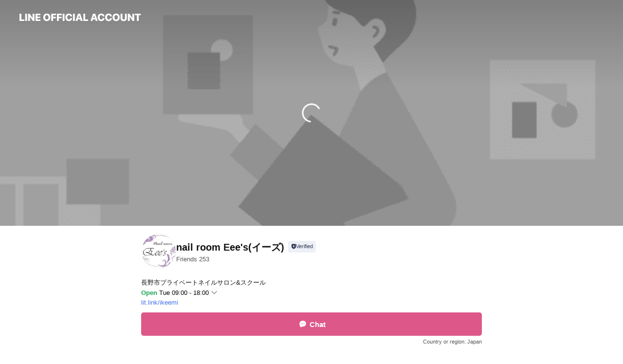

--- FILE ---
content_type: text/html; charset=utf-8
request_url: https://page.line.me/oit0179g?openerPlatform=liff&openerKey=profileRecommend
body_size: 21647
content:
<!DOCTYPE html><html lang="en"><script id="oa-script-list" type="application/json">https://page.line-scdn.net/_next/static/chunks/pages/_app-c0b699a9d6347812.js,https://page.line-scdn.net/_next/static/chunks/pages/%5BsearchId%5D-b8e443852bbb5573.js</script><head><meta charSet="UTF-8"/><meta name="viewport" content="width=device-width,initial-scale=1,minimum-scale=1,maximum-scale=1,user-scalable=no,viewport-fit=cover"/><link rel="apple-touch-icon" sizes="180x180" href="https://page.line-scdn.net/favicons/apple-touch-icon.png"/><link rel="icon" type="image/png" sizes="32x32" href="https://page.line-scdn.net/favicons/favicon-32x32.png"/><link rel="icon" type="image/png" sizes="16x16" href="https://page.line-scdn.net/favicons/favicon-16x16.png&quot;"/><link rel="mask-icon" href="https://page.line-scdn.net/favicons/safari-pinned-tab.svg" color="#4ecd00"/><link rel="shortcut icon" href="https://page.line-scdn.net/favicons/favicon.ico"/><meta name="theme-color" content="#ffffff"/><meta property="og:image" content="https://page-share.line.me//%40oit0179g/global/og_image.png?ts=1769512999828"/><meta name="twitter:card" content="summary_large_image"/><link rel="stylesheet" href="https://unpkg.com/swiper@6.8.1/swiper-bundle.min.css"/><title>nail room Eee&#x27;s(イーズ) | LINE Official Account</title><meta property="og:title" content="nail room Eee&#x27;s(イーズ) | LINE Official Account"/><meta name="twitter:title" content="nail room Eee&#x27;s(イーズ) | LINE Official Account"/><link rel="canonical" href="https://page.line.me/oit0179g"/><meta property="line:service_name" content="Official Account"/><meta property="line:sub_title_2" content="〒381-0042 長野県 長野市 稲田２‐４８‐１４ "/><meta name="description" content="nail room Eee&#x27;s(イーズ)&#x27;s LINE official account profile page. Add them as a friend for the latest news."/><link rel="preload" as="image" href="https://oa-profile-media.line-scdn.net/0hPxhS3VTCD1dVKhi8vl5wAGx1ASZmSFZTIkwAYwVKDTINGgN6NihITRVKUwwkXxZ_EDBBWnJBDhsKcQlgDBo/w720" media="(max-width: 360px)"/><link rel="preload" as="image" href="https://oa-profile-media.line-scdn.net/0hPxhS3VTCD1dVKhi8vl5wAGx1ASZmSFZTIkwAYwVKDTINGgN6NihITRVKUwwkXxZ_EDBBWnJBDhsKcQlgDBo/w960" media="(min-width: 360.1px)"/><meta name="next-head-count" content="20"/><link rel="preload" href="https://page.line-scdn.net/_next/static/css/5066c0effeea9cdd.css" as="style"/><link rel="stylesheet" href="https://page.line-scdn.net/_next/static/css/5066c0effeea9cdd.css" data-n-g=""/><link rel="preload" href="https://page.line-scdn.net/_next/static/css/32cf1b1e6f7e57c2.css" as="style"/><link rel="stylesheet" href="https://page.line-scdn.net/_next/static/css/32cf1b1e6f7e57c2.css" data-n-p=""/><noscript data-n-css=""></noscript><script defer="" nomodule="" src="https://page.line-scdn.net/_next/static/chunks/polyfills-c67a75d1b6f99dc8.js"></script><script src="https://page.line-scdn.net/_next/static/chunks/webpack-53e0f634be95aa19.js" defer=""></script><script src="https://page.line-scdn.net/_next/static/chunks/framework-5d5971fdfab04833.js" defer=""></script><script src="https://page.line-scdn.net/_next/static/chunks/main-34d3f9ccc87faeb3.js" defer=""></script><script src="https://page.line-scdn.net/_next/static/chunks/e893f787-81841bf25f7a5b4d.js" defer=""></script><script src="https://page.line-scdn.net/_next/static/chunks/fd0ff8c8-d43e8626c80b2f59.js" defer=""></script><script src="https://page.line-scdn.net/_next/static/chunks/518-b33b01654ebc3704.js" defer=""></script><script src="https://page.line-scdn.net/_next/static/chunks/421-6db75eee1ddcc32a.js" defer=""></script><script src="https://page.line-scdn.net/_next/static/chunks/35-fb8646fb484f619c.js" defer=""></script><script src="https://page.line-scdn.net/_next/static/chunks/840-7f91c406241fc0b6.js" defer=""></script><script src="https://page.line-scdn.net/_next/static/chunks/137-ae3cbf072ff48020.js" defer=""></script><script src="https://page.line-scdn.net/_next/static/chunks/124-86d261272c7b9cdd.js" defer=""></script><script src="https://page.line-scdn.net/_next/static/chunks/693-01dc988928332a88.js" defer=""></script><script src="https://page.line-scdn.net/_next/static/chunks/716-15a06450f7be7982.js" defer=""></script><script src="https://page.line-scdn.net/_next/static/chunks/155-8eb63f2603fef270.js" defer=""></script><script src="https://page.line-scdn.net/_next/static/bbauL09QAT8MhModpG-Ma/_buildManifest.js" defer=""></script><script src="https://page.line-scdn.net/_next/static/bbauL09QAT8MhModpG-Ma/_ssgManifest.js" defer=""></script></head><body class=""><div id="__next"><div class="wrap main" style="--profile-button-color:#dd5888" data-background="true" data-theme="true" data-js-top="true"><header id="header" class="header header_web"><div class="header_wrap"><span class="header_logo"><svg xmlns="http://www.w3.org/2000/svg" fill="none" viewBox="0 0 250 17" class="header_logo_image" role="img" aria-label="LINE OFFICIAL ACCOUNT" title="LINE OFFICIAL ACCOUNT"><path fill="#000" d="M.118 16V1.204H3.88v11.771h6.121V16zm11.607 0V1.204h3.763V16zm6.009 0V1.204h3.189l5.916 8.541h.072V1.204h3.753V16h-3.158l-5.947-8.634h-.072V16zm15.176 0V1.204h10.14v3.025h-6.377V7.15h5.998v2.83h-5.998v2.994h6.378V16zm23.235.267c-4.491 0-7.3-2.943-7.3-7.66v-.02c0-4.707 2.83-7.65 7.3-7.65 4.502 0 7.311 2.943 7.311 7.65v.02c0 4.717-2.8 7.66-7.311 7.66m0-3.118c2.153 0 3.486-1.763 3.486-4.542v-.02c0-2.8-1.363-4.533-3.486-4.533-2.102 0-3.466 1.723-3.466 4.532v.02c0 2.81 1.354 4.543 3.466 4.543M65.291 16V1.204h10.07v3.025h-6.306v3.373h5.732v2.881h-5.732V16zm11.731 0V1.204h10.07v3.025h-6.307v3.373h5.732v2.881h-5.732V16zm11.73 0V1.204h3.764V16zm12.797.267c-4.44 0-7.198-2.84-7.198-7.67v-.01c0-4.83 2.779-7.65 7.198-7.65 3.866 0 6.542 2.481 6.676 5.793v.103h-3.62l-.021-.154c-.235-1.538-1.312-2.625-3.035-2.625-2.06 0-3.363 1.692-3.363 4.522v.01c0 2.861 1.313 4.563 3.374 4.563 1.63 0 2.789-1.015 3.045-2.666l.02-.112h3.62l-.01.112c-.133 3.312-2.84 5.784-6.686 5.784m8.47-.267V1.204h3.763V16zm5.189 0 4.983-14.796h4.604L129.778 16h-3.947l-.923-3.25h-4.83l-.923 3.25zm7.249-11.577-1.6 5.62h3.271l-1.599-5.62zM131.204 16V1.204h3.763v11.771h6.121V16zm14.868 0 4.983-14.796h4.604L160.643 16h-3.948l-.923-3.25h-4.83L150.02 16zm7.249-11.577-1.599 5.62h3.271l-1.6-5.62zm14.653 11.844c-4.44 0-7.198-2.84-7.198-7.67v-.01c0-4.83 2.779-7.65 7.198-7.65 3.866 0 6.542 2.481 6.675 5.793v.103h-3.619l-.021-.154c-.236-1.538-1.312-2.625-3.035-2.625-2.061 0-3.363 1.692-3.363 4.522v.01c0 2.861 1.312 4.563 3.373 4.563 1.631 0 2.789-1.015 3.046-2.666l.02-.112h3.62l-.01.112c-.134 3.312-2.841 5.784-6.686 5.784m15.258 0c-4.44 0-7.198-2.84-7.198-7.67v-.01c0-4.83 2.778-7.65 7.198-7.65 3.866 0 6.542 2.481 6.675 5.793v.103h-3.619l-.021-.154c-.236-1.538-1.312-2.625-3.035-2.625-2.061 0-3.363 1.692-3.363 4.522v.01c0 2.861 1.312 4.563 3.373 4.563 1.631 0 2.789-1.015 3.046-2.666l.02-.112h3.62l-.011.112c-.133 3.312-2.84 5.784-6.685 5.784m15.36 0c-4.491 0-7.3-2.943-7.3-7.66v-.02c0-4.707 2.83-7.65 7.3-7.65 4.502 0 7.311 2.943 7.311 7.65v.02c0 4.717-2.799 7.66-7.311 7.66m0-3.118c2.154 0 3.487-1.763 3.487-4.542v-.02c0-2.8-1.364-4.533-3.487-4.533-2.102 0-3.466 1.723-3.466 4.532v.02c0 2.81 1.354 4.543 3.466 4.543m15.514 3.118c-3.855 0-6.367-2.184-6.367-5.517V1.204h3.763v9.187c0 1.723.923 2.758 2.615 2.758 1.681 0 2.604-1.035 2.604-2.758V1.204h3.763v9.546c0 3.322-2.491 5.517-6.378 5.517M222.73 16V1.204h3.189l5.916 8.541h.072V1.204h3.753V16h-3.158l-5.947-8.634h-.072V16zm18.611 0V4.229h-4.081V1.204h11.915v3.025h-4.081V16z"></path></svg></span></div></header><div class="container"><div data-intersection-target="profileFace" class="_root_f63qr_2 _modeLiffApp_f63qr_155"><div class="_coverImage_f63qr_2"><div data-intersection-target="coverImage" class="_root_1e0fr_1 _black_1e0fr_61"><picture class="_coverPicture_1e0fr_10"><source media="(min-width: 1048px)" srcSet="[data-uri]"/><source media="(min-width: 712px)" srcSet="[data-uri]"/><img class="_coverImage_1e0fr_7" src="[data-uri]" alt="" width="380" height="189"/></picture><img class="_coverImageSpacer_1e0fr_7" src="[data-uri]" alt=""/><div class="_root_qs6hr_1" aria-label="loading"><svg viewBox="0 0 50 50" xmlns="http://www.w3.org/2000/svg" class="_spinner_qs6hr_10" width="50" style="margin-left:-25px;margin-top:-25px"><path d="m9.906 37.346a1.5 1.5 0 0 1 2.321-1.9 16.461 16.461 0 0 0 12.774 6.054c9.112 0 16.5-7.387 16.5-16.5s-7.388-16.5-16.501-16.5a1.5 1.5 0 0 1 0-3c10.77 0 19.5 8.73 19.5 19.5s-8.73 19.5-19.5 19.5a19.46 19.46 0 0 1 -15.095-7.154z" fill="#fff"></path></svg></div></div></div><div class="_account_f63qr_11"><div class="_accountHead_f63qr_16"><div class="_accountHeadIcon_f63qr_22"><a class="_accountHeadIconLink_f63qr_31" href="/oit0179g/profile/img"><div class="_root_19dwp_1"><img class="_thumbnailImage_19dwp_8" src="https://profile.line-scdn.net/0hK5ryXGlSFBpPAAPsl-ZrTXNFGnc4LhJSNzVbf29TSH8xYFceejYLeT8JH3hmZwAYJjUPLmkIGHo1/preview" alt="Show profile photo" width="70" height="70"/></div></a></div><div class="_accountHeadContents_f63qr_34"><h1 class="_accountHeadTitle_f63qr_37"><span class="_accountHeadTitleText_f63qr_51">nail room Eee&#x27;s(イーズ)</span><button type="button" class="_accountHeadBadge_f63qr_54" aria-label="Show account info"><span class="_root_4p75h_1 _typeCertified_4p75h_20"><span class="_icon_4p75h_17"><span role="img" aria-label="Verification status" class="la labs _iconImage_4p75h_17" style="width:11px;aspect-ratio:1;display:inline-grid;place-items:stretch"><svg xmlns="http://www.w3.org/2000/svg" data-laicon-version="10.2" viewBox="0 0 20 20" fill="currentColor"><g transform="translate(-2 -2)"><path d="M12 2.5c-3.7 0-6.7.7-7.8 1-.3.2-.5.5-.5.8v8.9c0 3.2 4.2 6.3 8 8.2.1 0 .2.1.3.1s.2 0 .3-.1c3.9-1.9 8-5 8-8.2V4.3c0-.3-.2-.6-.5-.7-1.1-.3-4.1-1.1-7.8-1.1zm0 4.2 1.2 2.7 2.7.3-1.9 2 .4 2.8-2.4-1.2-2.4 1.3.4-2.8-1.9-2 2.7-.3L12 6.7z"/></g></svg></span></span><span class="_label_4p75h_42">Verified</span></span></button></h1><div class="_accountHeadSubTexts_f63qr_58"><p class="_accountHeadSubText_f63qr_58">Friends<!-- --> <!-- -->253</p></div></div></div><div class="_accountInfo_f63qr_73"><p class="_accountInfoText_f63qr_85">長野市プライベートネイルサロン&amp;スクール</p><p><a class="_accountInfoWebsiteLink_f63qr_137" href="https://lit.link/ikeemi"><span class="_accountInfoWebsiteUrl_f63qr_141">lit.link/ikeemi</span></a></p></div><div class="_actionButtons_f63qr_152"><div><div class="_root_1nhde_1"><button type="button" class="_button_1nhde_9"><span class="_icon_1nhde_31"><span role="img" class="la lar" style="width:14px;aspect-ratio:1;display:inline-grid;place-items:stretch"><svg xmlns="http://www.w3.org/2000/svg" data-laicon-version="15.0" viewBox="0 0 20 20" fill="currentColor"><g transform="translate(-2 -2)"><path d="M11.8722 10.2255a.9.9 0 1 0 0 1.8.9.9 0 0 0 0-1.8Zm-3.5386 0a.9.9 0 1 0 0 1.8.9.9 0 0 0 0-1.8Zm7.0767 0a.9.9 0 1 0 0 1.8.9.9 0 0 0 0-1.8Z"/><path d="M6.5966 6.374c-1.256 1.2676-1.988 3.1338-1.988 5.5207 0 2.8387 1.6621 5.3506 2.8876 6.8107.6247-.8619 1.6496-1.7438 3.2265-1.7444h.0015l2.2892-.0098h.0028c3.4682 0 6.2909-2.8223 6.2909-6.2904 0-1.9386-.7072-3.4895-1.9291-4.5632C16.1475 5.0163 14.3376 4.37 12.0582 4.37c-2.3602 0-4.2063.7369-5.4616 2.004Zm-.9235-.915C7.2185 3.8991 9.4223 3.07 12.0582 3.07c2.5189 0 4.6585.7159 6.1779 2.051 1.5279 1.3427 2.371 3.2622 2.371 5.5398 0 4.1857-3.4041 7.5896-7.5894 7.5904h-.0015l-2.2892.0098h-.0028c-1.33 0-2.114.9634-2.5516 1.8265l-.4192.8269-.6345-.676c-1.2252-1.3055-3.8103-4.4963-3.8103-8.3437 0-2.6555.8198-4.8767 2.3645-6.4358Z"/></g></svg></span></span><span class="_label_1nhde_14">Chat</span></button></div><div class="_root_1nhde_1"><a role="button" href="https://line.me/R/home/public/main?id=oit0179g&amp;utm_source=businessprofile&amp;utm_medium=action_btn" class="_button_1nhde_9"><span class="_icon_1nhde_31"><span role="img" class="la lar" style="width:14px;aspect-ratio:1;display:inline-grid;place-items:stretch"><svg xmlns="http://www.w3.org/2000/svg" data-laicon-version="15.0" viewBox="0 0 20 20" fill="currentColor"><g transform="translate(-2 -2)"><path d="M6.0001 4.5104a.35.35 0 0 0-.35.35v14.2792a.35.35 0 0 0 .35.35h12a.35.35 0 0 0 .35-.35V4.8604a.35.35 0 0 0-.35-.35h-12Zm-1.65.35c0-.9112.7387-1.65 1.65-1.65h12c.9113 0 1.65.7388 1.65 1.65v14.2792c0 .9113-.7387 1.65-1.65 1.65h-12c-.9113 0-1.65-.7387-1.65-1.65V4.8604Z"/><path d="M15.0534 12.65H8.9468v-1.3h6.1066v1.3Zm0-3.3413H8.9468v-1.3h6.1066v1.3Zm0 6.6827H8.9468v-1.3h6.1066v1.3Z"/></g></svg></span></span><span class="_label_1nhde_14">Posts</span></a></div><div class="_root_1nhde_1"><a role="button" href="https://liff.line.me/1654883656-XqwKRkd4/accounts/oit0179g/shopcards/01HG7Z6311FF29K2SXXKR1SDMF?utm_source=businessprofile&amp;utm_medium=action_btn" class="_button_1nhde_9"><span class="_icon_1nhde_31"><span role="img" class="la labr" style="width:14px;aspect-ratio:1;display:inline-grid;place-items:stretch"><svg xmlns="http://www.w3.org/2000/svg" data-laicon-version="16.2" viewBox="0 0 20 20" fill="currentColor"><g transform="translate(-2 -2)"><path d="M7.82 4.77c-3.08 1.78-4.59 5.24-4.06 8.56h.01l-1.2.69c-.85-3.98.89-8.24 4.6-10.38 3.71-2.14 8.27-1.52 11.29 1.2l-1.2.69c-2.61-2.12-6.36-2.54-9.44-.76Zm8.35 14.46c3.08-1.78 4.59-5.24 4.06-8.56l1.2-.69c.85 3.99-.9 8.24-4.61 10.38-3.71 2.14-8.27 1.53-11.29-1.2l1.2-.69c2.61 2.12 6.36 2.54 9.44.76Z"/><path d="M9.04 6.86a5.923 5.923 0 0 0-2.96 5.13l-.01-.01-1.26.73c-.27-2.74 1.03-5.52 3.57-6.98a7.243 7.243 0 0 1 7.84.4l-1.26.73a5.907 5.907 0 0 0-5.92 0Zm5.92 10.28a5.91 5.91 0 0 0 2.96-5.13l.01.01 1.26-.73c.27 2.74-1.03 5.52-3.57 6.98a7.243 7.243 0 0 1-7.84-.4l1.26-.73a5.907 5.907 0 0 0 5.92 0Z"/><path d="m14.31 9.79-.67 1.85L15 13.06c.17.17.04.46-.2.46l-1.96-.06-.93 1.73c-.11.21-.43.18-.5-.05l-.55-1.89-1.93-.35c-.24-.04-.3-.35-.1-.49l1.63-1.1-.27-1.95c-.03-.24.24-.4.43-.25l1.55 1.2 1.77-.86c.22-.11.45.11.37.33v.01Zm2.52-1.16a6.064 6.064 0 0 0-.87-.99l3.37-1.95c.28.33.54.68.78 1.05l-3.28 1.89Zm-.87-.99-.01-.01.01.01Zm5.17 1.17-3.37 1.95c-.1-.43-.24-.85-.43-1.26l3.28-1.89c.2.39.38.79.52 1.2ZM7.168 15.371l.002-.001-.01-.01.008.011ZM3.89 17.26l3.278-1.889c.258.366.555.702.872.989l-3.37 1.95c-.28-.33-.54-.68-.78-1.05Zm2.35-4.02-3.37 1.95c.14.41.32.81.52 1.2l3.28-1.89c-.19-.41-.33-.83-.43-1.26Z"/></g></svg></span></span><span class="_label_1nhde_14">Reward cards</span></a></div></div></div></div></div><div class="content"><div class="ldsg-tab plugin_tab" data-flexible="flexible" style="--tab-indicator-position:0px;--tab-indicator-width:0px" id="tablist"><div class="tab-content"><div class="tab-content-inner"><div class="tab-list" role="tablist"><a aria-selected="true" role="tab" class="tab-list-item" tabindex="0"><span class="text">Social media</span></a><a aria-selected="false" role="tab" class="tab-list-item"><span class="text">Basic info</span></a><a aria-selected="false" role="tab" class="tab-list-item"><span class="text">You might like</span></a></div><div class="tab-indicator"></div></div></div></div><section class="section section_sns" id="plugin-social-media-959200168654298" data-js-plugin="socialMedia"><h2 class="title_section" data-testid="plugin-header"><span class="title">Social media</span></h2><div class="sns_plugin"><p class="text">Follow us on social media</p><div class="sns_area"><a target="_blank" rel="noopener noreferrer ugc nofollow" href="https://www.instagram.com/ikemi.eees/" class="link link_instagram" data-testid="instagram"><span class="icon"><svg xmlns="http://www.w3.org/2000/svg" data-laicon-version="5.9" viewBox="0 0 24 24"><g fill="#fff"><path d="M12 4.622c2.403 0 2.688.009 3.637.052.877.04 1.354.187 1.67.31.421.163.72.358 1.036.673.315.315.51.615.673 1.035.123.317.27.794.31 1.671.043.95.052 1.234.052 3.637s-.009 2.688-.052 3.637c-.04.877-.187 1.354-.31 1.67a2.79 2.79 0 01-.673 1.036c-.315.315-.615.51-1.035.673-.317.123-.794.27-1.671.31-.95.043-1.234.052-3.637.052s-2.688-.009-3.637-.052c-.877-.04-1.354-.187-1.67-.31a2.788 2.788 0 01-1.036-.673 2.79 2.79 0 01-.673-1.035c-.123-.317-.27-.794-.31-1.671-.043-.95-.052-1.234-.052-3.637s.009-2.688.052-3.637c.04-.877.187-1.354.31-1.67a2.79 2.79 0 01.673-1.036c.315-.315.615-.51 1.035-.673.317-.123.794-.27 1.671-.31.95-.043 1.234-.052 3.637-.052zM12 3c-2.444 0-2.75.01-3.71.054-.959.044-1.613.196-2.185.418A4.412 4.412 0 004.51 4.511c-.5.5-.809 1.002-1.038 1.594-.223.572-.375 1.226-.419 2.184C3.01 9.25 3 9.556 3 12s.01 2.75.054 3.71c.044.959.196 1.613.419 2.185a4.41 4.41 0 001.038 1.595c.5.5 1.002.808 1.594 1.038.572.222 1.226.374 2.184.418C9.25 20.99 9.556 21 12 21s2.75-.01 3.71-.054c.959-.044 1.613-.196 2.185-.419a4.412 4.412 0 001.595-1.038c.5-.5.808-1.002 1.038-1.594.222-.572.374-1.226.418-2.184.044-.96.054-1.267.054-3.711s-.01-2.75-.054-3.71c-.044-.959-.196-1.613-.419-2.185A4.412 4.412 0 0019.49 4.51c-.5-.5-1.002-.809-1.594-1.039-.572-.222-1.226-.374-2.184-.418C14.75 3.01 14.444 3 12 3z"></path><path d="M12.004 7.383a4.622 4.622 0 100 9.243 4.622 4.622 0 000-9.243zm0 7.621a3 3 0 110-6 3 3 0 010 6zm5.884-7.807a1.08 1.08 0 11-2.16 0 1.08 1.08 0 012.16 0z"></path></g></svg></span></a></div></div></section><section class="section section_info" id="plugin-information-8044612" data-js-plugin="information"><h2 class="title_section" data-testid="plugin-header"><span class="title">Basic info</span></h2><div class="basic_info_item info_intro"><i class="icon"><svg width="19" height="19" viewBox="0 0 19 19" fill="none" xmlns="http://www.w3.org/2000/svg"><path fill-rule="evenodd" clip-rule="evenodd" d="M14.25 2.542h-9.5c-.721 0-1.306.584-1.306 1.306v11.304c0 .722.585 1.306 1.306 1.306h9.5c.722 0 1.306-.584 1.306-1.306V3.848c0-.722-.584-1.306-1.306-1.306zM4.75 3.57h9.5c.153 0 .277.124.277.277v11.304a.277.277 0 01-.277.277h-9.5a.277.277 0 01-.277-.277V3.848c0-.153.124-.277.277-.277zm7.167 6.444v-1.03H7.083v1.03h4.834zm0-3.675v1.03H7.083V6.34h4.834zm0 6.32v-1.03H7.083v1.03h4.834z" fill="#000"></path></svg></i>長野県長野市のプライベートホームサロン。</div><div class="basic_info_item info_time"><i class="icon"><svg width="19" height="19" viewBox="0 0 19 19" fill="none" xmlns="http://www.w3.org/2000/svg"><path fill-rule="evenodd" clip-rule="evenodd" d="M9.5 2.177a7.323 7.323 0 100 14.646 7.323 7.323 0 000-14.646zm0 1.03a6.294 6.294 0 110 12.587 6.294 6.294 0 010-12.588zm.514 5.996v-3.73H8.985v4.324l2.79 1.612.515-.892-2.276-1.314z" fill="#000"></path></svg></i><div class="title"><span class="title_s">Tue</span><span class="con_s">09:00 - 18:00</span></div><p class="memo">定休日　日曜、祝日</p><ul class="lst_week"><li><span class="title_s">Sun</span><span class="con_s">Closed</span></li><li><span class="title_s">Mon</span><span class="con_s">09:00 - 18:00</span></li><li><span class="title_s">Tue</span><span class="con_s">09:00 - 18:00</span></li><li><span class="title_s">Wed</span><span class="con_s">09:00 - 18:00</span></li><li><span class="title_s">Thu</span><span class="con_s">09:00 - 18:00</span></li><li><span class="title_s">Fri</span><span class="con_s">09:00 - 18:00</span></li><li><span class="title_s">Sat</span><span class="con_s">09:00 - 18:00</span></li></ul></div><div class="basic_info_item info_budget is_selectable"><i class="icon"><svg width="19" height="19" viewBox="0 0 19 19" fill="none" xmlns="http://www.w3.org/2000/svg"><path fill-rule="evenodd" clip-rule="evenodd" d="M4.04 3.048h11.333c.74 0 1.34.6 1.34 1.34v10.224c0 .74-.6 1.34-1.34 1.34H4.04A1.753 1.753 0 012.286 14.2V4.8m1.03 1.71v7.69c0 .4.324.724.723.724h11.334c.172 0 .312-.14.312-.311V6.978a.311.311 0 00-.249-.305l-.063-.006H4.04c-.258 0-.503-.056-.724-.156zm12.369-.837V4.388a.311.311 0 00-.312-.311H4.04c-.4 0-.724.324-.724.724v.115c.001.37.28.675.64.717l.084.005h11.334c.107 0 .212.013.312.036zM4.039 3.048c-.968 0-1.753.785-1.753 1.753L4.04 3.048zm9.622 6.91a.826.826 0 100 1.651.826.826 0 000-1.652z" fill="#000"></path></svg></i><ul class="lst_budget"><li><span class="con_s">￥5,001 ~ ￥8,000</span></li></ul></div><div class="basic_info_item info_tel is_selectable"><i class="icon"><svg width="19" height="19" viewBox="0 0 19 19" fill="none" xmlns="http://www.w3.org/2000/svg"><path fill-rule="evenodd" clip-rule="evenodd" d="M2.816 3.858L4.004 2.67a1.76 1.76 0 012.564.079l2.024 2.286a1.14 1.14 0 01-.048 1.559L7.306 7.832l.014.04c.02.052.045.11.075.173l.051.1c.266.499.762 1.137 1.517 1.892.754.755 1.393 1.25 1.893 1.516.103.055.194.097.271.126l.04.014 1.239-1.238a1.138 1.138 0 011.465-.121l.093.074 2.287 2.024a1.76 1.76 0 01.078 2.563l-1.188 1.188c-1.477 1.478-5.367.513-9.102-3.222-3.735-3.735-4.7-7.625-3.223-9.103zm5.005 1.86L5.797 3.43a.731.731 0 00-1.065-.033L3.544 4.586c-.31.31-.445 1.226-.162 2.367.393 1.582 1.49 3.386 3.385 5.28 1.894 1.894 3.697 2.992 5.28 3.384 1.14.284 2.057.148 2.367-.162l1.187-1.187a.731.731 0 00-.032-1.065l-2.287-2.024a.109.109 0 00-.148.004l-1.403 1.402c-.517.518-1.887-.21-3.496-1.82l-.158-.16c-1.499-1.54-2.164-2.837-1.663-3.337l1.402-1.402a.108.108 0 00.005-.149z" fill="#000"></path></svg></i><a class="link" href="#"><span>08059757475</span></a></div><div class="basic_info_item info_url is_selectable"><i class="icon"><svg width="19" height="19" viewBox="0 0 19 19" fill="none" xmlns="http://www.w3.org/2000/svg"><path fill-rule="evenodd" clip-rule="evenodd" d="M9.5 2.18a7.32 7.32 0 100 14.64 7.32 7.32 0 000-14.64zM3.452 7.766A6.294 6.294 0 003.21 9.5c0 .602.084 1.184.242 1.736H6.32A17.222 17.222 0 016.234 9.5c0-.597.03-1.178.086-1.735H3.452zm.396-1.029H6.46c.224-1.303.607-2.422 1.11-3.225a6.309 6.309 0 00-3.722 3.225zm3.51 1.03a15.745 15.745 0 000 3.47h4.284a15.749 15.749 0 000-3.47H7.358zm4.131-1.03H7.511C7.903 4.64 8.707 3.21 9.5 3.21c.793 0 1.597 1.43 1.99 3.526zm1.19 1.03a17.21 17.21 0 010 3.47h2.869A6.292 6.292 0 0015.79 9.5c0-.602-.084-1.184-.242-1.735H12.68zm2.473-1.03H12.54c-.224-1.303-.607-2.422-1.11-3.225a6.308 6.308 0 013.722 3.225zM7.57 15.489a6.309 6.309 0 01-3.722-3.224H6.46c.224 1.303.607 2.421 1.11 3.224zm1.929.301c-.793 0-1.596-1.43-1.99-3.525h3.98c-.394 2.095-1.197 3.525-1.99 3.525zm1.93-.301c.503-.803.886-1.921 1.11-3.224h2.612a6.309 6.309 0 01-3.723 3.224z" fill="#000"></path></svg></i><a class="account_info_website_link" href="https://lit.link/ikeemi"><span class="account_info_website_url">lit.link/ikeemi</span></a></div><div class="basic_info_item info_facility"><i class="icon"><svg width="19" height="19" viewBox="0 0 19 19" fill="none" xmlns="http://www.w3.org/2000/svg"><path fill-rule="evenodd" clip-rule="evenodd" d="M9.5 2.178a7.322 7.322 0 100 14.644 7.322 7.322 0 000-14.644zm0 1.03a6.293 6.293 0 110 12.585 6.293 6.293 0 010-12.586zm.515 2.791v4.413h-1.03V5.999h1.03zm-.51 5.651a.66.66 0 100 1.321.66.66 0 000-1.321z" fill="#000"></path></svg></i>1 seat (private rooms available), parking available, no smoking, power outlets available</div><div class="basic_info_item place_map" data-js-access="true"><div class="map_area"><a target="_blank" rel="noopener" href="https://www.google.com/maps/search/?api=1&amp;query=36.67285474083739%2C138.22694723149112"><img src="https://maps.googleapis.com/maps/api/staticmap?key=AIzaSyCmbTfxB3uMZpzVX9NYKqByC1RRi2jIjf0&amp;channel=Line_Account&amp;scale=2&amp;size=400x200&amp;center=36.67295474083739%2C138.22694723149112&amp;markers=scale%3A2%7Cicon%3Ahttps%3A%2F%2Fpage.line-scdn.net%2F_%2Fimages%2FmapPin.v1.png%7C36.67285474083739%2C138.22694723149112&amp;language=en&amp;region=&amp;signature=CTSgGxLEuMRIH6PmjbB4jcwnlvU%3D" alt=""/></a></div><div class="map_text"><i class="icon"><svg width="19" height="19" viewBox="0 0 19 19" fill="none" xmlns="http://www.w3.org/2000/svg"><path fill-rule="evenodd" clip-rule="evenodd" d="M9.731 1.864l-.23-.004a6.308 6.308 0 00-4.853 2.266c-2.155 2.565-1.9 6.433.515 8.857a210.37 210.37 0 013.774 3.911.772.772 0 001.13 0l.942-.996a182.663 182.663 0 012.829-2.916c2.413-2.422 2.67-6.29.515-8.855a6.308 6.308 0 00-4.622-2.263zm-.23 1.026a5.28 5.28 0 014.064 1.9c1.805 2.147 1.588 5.413-.456 7.466l-.452.456a209.82 209.82 0 00-2.87 2.98l-.285.3-1.247-1.31a176.87 176.87 0 00-2.363-2.425c-2.045-2.053-2.261-5.32-.456-7.468a5.28 5.28 0 014.064-1.9zm0 3.289a2.004 2.004 0 100 4.008 2.004 2.004 0 000-4.008zm0 1.029a.975.975 0 110 1.95.975.975 0 010-1.95z" fill="#000"></path></svg></i><div class="map_title_area"><strong class="map_title">〒381-0042 長野県 長野市 稲田２‐４８‐１４ </strong><button type="button" class="button_copy" aria-label="Copy"><i class="icon_copy"><svg width="16" height="16" xmlns="http://www.w3.org/2000/svg" data-laicon-version="15" viewBox="0 0 24 24"><path d="M3.2 3.05a.65.65 0 01.65-.65h12.99a.65.65 0 01.65.65V6.5h-1.3V3.7H4.5v13.28H7v1.3H3.85a.65.65 0 01-.65-.65V3.05z"></path><path d="M6.52 6.36a.65.65 0 01.65-.65h12.98a.65.65 0 01.65.65V17.5l-4.1 4.1H7.17a.65.65 0 01-.65-.65V6.36zm1.3.65V20.3h8.34l3.34-3.34V7.01H7.82z"></path><path d="M14.13 10.19H9.6v-1.3h4.53v1.3zm0 2.2H9.6v-1.3h4.53v1.3zm1.27 3.81h5.4v1.3h-4.1v4.1h-1.3v-5.4z"></path></svg></i></button></div><div class="map_address">信濃吉田</div></div></div></section><section class="section section_recommend" id="plugin-recommendation-RecommendationPlugin" data-js-plugin="recommendation"><a target="_self" rel="noopener" href="https://liff.line.me/1654867680-wGKa63aV/?utm_source=oaprofile&amp;utm_medium=recommend" class="link"><h2 class="title_section" data-testid="plugin-header"><span class="title">You might like</span><span class="text_more">See more</span></h2></a><section class="RecommendationPlugin_subSection__nWfpQ"><h3 class="RecommendationPlugin_subTitle__EGDML">Accounts others are viewing</h3><div class="swiper-container"><div class="swiper-wrapper"><div class="swiper-slide"><div class="recommend_list"><div class="recommend_item" id="recommend-item-1"><a target="_self" rel="noopener" href="https://page.line.me/175tpwvf?openerPlatform=liff&amp;openerKey=profileRecommend" class="link"><div class="thumb"><img src="https://profile.line-scdn.net/0hYdMzCNEFBktwAy0Zckl5HExGCCYHLQADCGVMel0GUHJYYUkVRWVPLVJWUChUNBUfS2dMLFJTXH4K/preview" class="image" alt=""/></div><div class="info"><strong class="info_name"><i class="icon_certified"></i>ネイルサロン ライトウェーブ松本駅前店</strong><div class="info_detail"><span class="friend">441 friends</span></div></div></a></div><div class="recommend_item" id="recommend-item-2"><a target="_self" rel="noopener" href="https://page.line.me/pbm8092t?openerPlatform=liff&amp;openerKey=profileRecommend" class="link"><div class="thumb"><img src="https://profile.line-scdn.net/0hrefviDPsLUpbDzxa9ctSHWdKIycsISsCI2FhKX0Jdiglb2tJYWphJS0NdioiPGIcZWlkK3gKdngl/preview" class="image" alt=""/></div><div class="info"><strong class="info_name"><i class="icon_certified"></i>eternity</strong><div class="info_detail"><span class="friend">251 friends</span></div><div class="common_label"><strong class="label"><i class="icon"><svg width="12" height="12" viewBox="0 0 12 12" fill="none" xmlns="http://www.w3.org/2000/svg"><path fill-rule="evenodd" clip-rule="evenodd" d="M1.675 2.925v6.033h.926l.923-.923.923.923h5.878V2.925H4.447l-.923.923-.923-.923h-.926zm-.85-.154c0-.384.312-.696.696-.696h1.432l.571.571.572-.571h6.383c.385 0 .696.312.696.696v6.341a.696.696 0 01-.696.696H4.096l-.572-.571-.571.571H1.52a.696.696 0 01-.696-.696V2.771z" fill="#777"></path><path fill-rule="evenodd" clip-rule="evenodd" d="M3.025 4.909v-.65h1v.65h-1zm0 1.357v-.65h1v.65h-1zm0 1.358v-.65h1v.65h-1z" fill="#777"></path></svg></i><span class="text">Coupons</span></strong></div></div></a></div><div class="recommend_item" id="recommend-item-3"><a target="_self" rel="noopener" href="https://page.line.me/569yyqwa?openerPlatform=liff&amp;openerKey=profileRecommend" class="link"><div class="thumb"><img src="https://profile.line-scdn.net/0hH58WZY5GFxoFLgKzLGhoTTlrGXdyABFSfUwKdCQmSCp7HgNIbk5RdHIrGSt8FwVPPEsNLygmTX4u/preview" class="image" alt=""/></div><div class="info"><strong class="info_name"><i class="icon_certified"></i>lily.</strong><div class="info_detail"><span class="friend">325 friends</span></div></div></a></div></div></div><div class="swiper-slide"><div class="recommend_list"><div class="recommend_item" id="recommend-item-4"><a target="_self" rel="noopener" href="https://page.line.me/837ltcpf?openerPlatform=liff&amp;openerKey=profileRecommend" class="link"><div class="thumb"><img src="https://profile.line-scdn.net/0hiIB4CWCGNmZ_TR3pxrJJMUMIOAsIYzAuB38rVAhNOFEFfiRjQCwpV1xIOFMBLXMzFi1xUA5FPV8C/preview" class="image" alt=""/></div><div class="info"><strong class="info_name"><i class="icon_certified"></i>ALFINE 松本本店</strong><div class="info_detail"><span class="friend">1,319 friends</span></div></div></a></div><div class="recommend_item" id="recommend-item-5"><a target="_self" rel="noopener" href="https://page.line.me/572bgslt?openerPlatform=liff&amp;openerKey=profileRecommend" class="link"><div class="thumb"><img src="https://profile.line-scdn.net/0hYRSvPnA0Bn1uDxkrKg55KlJKCBAZIQA1Fm4bSB4KXh4XaxYsVWFLE01aDUkXO0F4U2geEhkOXxgU/preview" class="image" alt=""/></div><div class="info"><strong class="info_name"><i class="icon_certified"></i>松本大学生活協同組合</strong><div class="info_detail"><span class="friend">510 friends</span></div></div></a></div><div class="recommend_item" id="recommend-item-6"><a target="_self" rel="noopener" href="https://page.line.me/265esagj?openerPlatform=liff&amp;openerKey=profileRecommend" class="link"><div class="thumb"><img src="https://profile.line-scdn.net/0hS95T20e1DBYILRuzdjBzQTRoAnt_AwpecBxEdywpBXIgG0NIPUNLcil_UnN3GB4UPU4WInorU3Jx/preview" class="image" alt=""/></div><div class="info"><strong class="info_name"><i class="icon_certified"></i>Agu hair</strong><div class="info_detail"><span class="friend">586,093 friends</span></div></div></a></div></div></div><div class="swiper-slide"><div class="recommend_list"><div class="recommend_item" id="recommend-item-7"><a target="_self" rel="noopener" href="https://page.line.me/960fmvko?openerPlatform=liff&amp;openerKey=profileRecommend" class="link"><div class="thumb"><img src="https://profile.line-scdn.net/0hOgpwHrNEEEhNDgOyoP5vH3FLHiU6IBYANWFXLjsLS38wNgJMJWhWJmhcRihjbFZOdD8NKjxeG35o/preview" class="image" alt=""/></div><div class="info"><strong class="info_name"><i class="icon_certified"></i>SOLHYA head spa</strong><div class="info_detail"><span class="friend">354 friends</span></div></div></a></div><div class="recommend_item" id="recommend-item-8"><a target="_self" rel="noopener" href="https://page.line.me/158hbzim?openerPlatform=liff&amp;openerKey=profileRecommend" class="link"><div class="thumb"><img src="https://profile.line-scdn.net/0hhlvTYN5PN0NLLSg6159IFHdoOS48AzELM0t4IWkvbHU0GyIVcRx4cm96bnY1FSQXI0hwLWgtb3pv/preview" class="image" alt=""/></div><div class="info"><strong class="info_name"><i class="icon_certified"></i>Re:COLOR［リィカラー］</strong><div class="info_detail"><span class="friend">485 friends</span></div></div></a></div><div class="recommend_item" id="recommend-item-9"><a target="_self" rel="noopener" href="https://page.line.me/688vofix?openerPlatform=liff&amp;openerKey=profileRecommend" class="link"><div class="thumb"><img src="https://profile.line-scdn.net/0hCSAZNsKjHHx8Iw9TRRdjK0BmEhELDRo0BEFQGForSklRFFopFUFSG1tzQh5WFVh_SRBSHAwnRk0D/preview" class="image" alt=""/></div><div class="info"><strong class="info_name"><i class="icon_certified"></i>wiese （ヴィーゼ）</strong><div class="info_detail"><span class="friend">168 friends</span></div></div></a></div></div></div><div class="swiper-slide"><div class="recommend_list"><div class="recommend_item" id="recommend-item-10"><a target="_self" rel="noopener" href="https://page.line.me/kxj3999x?openerPlatform=liff&amp;openerKey=profileRecommend" class="link"><div class="thumb"><img src="https://profile.line-scdn.net/0haTu5psMPPntITC6NSjlBLHQJMBY_YjgzMCt4SDpIY0NnL3t9fCIlTj4eZhs3K359dnl4TW9FZ0Iy/preview" class="image" alt=""/></div><div class="info"><strong class="info_name"><i class="icon_certified"></i>Camarade (カマラード)</strong><div class="info_detail"><span class="friend">148 friends</span></div></div></a></div><div class="recommend_item" id="recommend-item-11"><a target="_self" rel="noopener" href="https://page.line.me/945xwafr?openerPlatform=liff&amp;openerKey=profileRecommend" class="link"><div class="thumb"><img src="https://profile.line-scdn.net/0hgyYjMB05OFZkEyYrVAtHAVhWNjsTPT4eHHB1Z0AXYTIZdnYCWnQlORRDZm9AIShSW3x1YBMSZDYe/preview" class="image" alt=""/></div><div class="info"><strong class="info_name"><i class="icon_certified"></i>Mii Bowls</strong><div class="info_detail"><span class="friend">675 friends</span></div></div></a></div><div class="recommend_item" id="recommend-item-12"><a target="_self" rel="noopener" href="https://page.line.me/022wyhbk?openerPlatform=liff&amp;openerKey=profileRecommend" class="link"><div class="thumb"><img src="https://profile.line-scdn.net/0hsB8tuzUzLG0FDTs5h5xTOjlIIgByIyolfT82AyBZdVgpO2k7aj9qCiILIVUuOW49PWMxX3UKIQh_/preview" class="image" alt=""/></div><div class="info"><strong class="info_name"><i class="icon_certified"></i>Dogsalon Sora</strong><div class="info_detail"><span class="friend">464 friends</span></div></div></a></div></div></div><div class="swiper-slide"><div class="recommend_list"><div class="recommend_item" id="recommend-item-13"><a target="_self" rel="noopener" href="https://page.line.me/487sxfoc?openerPlatform=liff&amp;openerKey=profileRecommend" class="link"><div class="thumb"><img src="https://profile.line-scdn.net/0hUHAURPvUCmd8LBqrG7l1MEBpBAoLAgwvBE1BAwolVFZZHk00FRhGVlp8U1QCSUlmQhhDAAspUlUB/preview" class="image" alt=""/></div><div class="info"><strong class="info_name"><i class="icon_certified"></i>松本フラワーセンター</strong><div class="info_detail"><span class="friend">2,978 friends</span></div></div></a></div><div class="recommend_item" id="recommend-item-14"><a target="_self" rel="noopener" href="https://page.line.me/594mprya?openerPlatform=liff&amp;openerKey=profileRecommend" class="link"><div class="thumb"><img src="https://profile.line-scdn.net/0hwghd45bYKEhVHTgpMDhXH2lYJiUiMy4ALXowfCMfc3l4f24cYSw1enUZdX8vJWccPXg0LncYJXB6/preview" class="image" alt=""/></div><div class="info"><strong class="info_name"><i class="icon_certified"></i>ペット訪問ケアサービス　PetLoa</strong><div class="info_detail"><span class="friend">277 friends</span></div></div></a></div><div class="recommend_item" id="recommend-item-15"><a target="_self" rel="noopener" href="https://page.line.me/557syihh?openerPlatform=liff&amp;openerKey=profileRecommend" class="link"><div class="thumb"><img src="https://profile.line-scdn.net/0h8ywKsY6SZ1ZKMnlXKZQYAXZ3aTs9HGEeMlwpM2s0bm4wByUEIVV4ZDgwPDVuC3UFJVF9OW1iOGJn/preview" class="image" alt=""/></div><div class="info"><strong class="info_name"><i class="icon_certified"></i>たちばな長野本店</strong><div class="info_detail"><span class="friend">1,102 friends</span></div></div></a></div></div></div><div class="swiper-slide"><div class="recommend_list"><div class="recommend_item" id="recommend-item-16"><a target="_self" rel="noopener" href="https://page.line.me/423vcqcv?openerPlatform=liff&amp;openerKey=profileRecommend" class="link"><div class="thumb"><img src="https://profile.line-scdn.net/0huTn46fIHKntTTT-BQdtVLG8IJBYkYywzKy5lHXdEJBkteGx6aS5iSHUfdE13fWQlP3tmTSVPJxgq/preview" class="image" alt=""/></div><div class="info"><strong class="info_name"><i class="icon_certified"></i>セリタホームズ　オーナーズクラブ</strong><div class="info_detail"><span class="friend">1,164 friends</span></div></div></a></div><div class="recommend_item" id="recommend-item-17"><a target="_self" rel="noopener" href="https://page.line.me/890zsygy?openerPlatform=liff&amp;openerKey=profileRecommend" class="link"><div class="thumb"><img src="https://profile.line-scdn.net/0hZidBWl-RBUZZOxERwsF6EWV-CysuFQMOIV5Lc38-DiRzXBYTZAhDcy88WXB2XEYVZ1pDd3lvCHN9/preview" class="image" alt=""/></div><div class="info"><strong class="info_name"><i class="icon_certified"></i>シガ美容室若槻店</strong><div class="info_detail"><span class="friend">261 friends</span></div></div></a></div><div class="recommend_item" id="recommend-item-18"><a target="_self" rel="noopener" href="https://page.line.me/332cbjbo?openerPlatform=liff&amp;openerKey=profileRecommend" class="link"><div class="thumb"><img src="https://profile.line-scdn.net/0hBoi__Y5CHUBUJg9nsAJiF2hjEy0jCBsILENSISJ1ESV7EFISbUZXcngvE3AsEA0WbxJTIXEnE3l5/preview" class="image" alt=""/></div><div class="info"><strong class="info_name"><i class="icon_certified"></i>A・コープすこう店</strong><div class="info_detail"><span class="friend">654 friends</span></div></div></a></div></div></div><div class="swiper-slide"><div class="recommend_list"><div class="recommend_item" id="recommend-item-19"><a target="_self" rel="noopener" href="https://page.line.me/092jiadu?openerPlatform=liff&amp;openerKey=profileRecommend" class="link"><div class="thumb"><img src="https://profile.line-scdn.net/0hFlSQkdTFGUNuKDC7B-FmFFJtFy4ZBh8LFh5TJR4gRyMWT1ZBBkZUI0opRXAUSlgXVxxULE59RXQT/preview" class="image" alt=""/></div><div class="info"><strong class="info_name"><i class="icon_certified"></i>カーポート須坂</strong><div class="info_detail"><span class="friend">2,574 friends</span></div></div></a></div><div class="recommend_item" id="recommend-item-20"><a target="_self" rel="noopener" href="https://page.line.me/404kmsrn?openerPlatform=liff&amp;openerKey=profileRecommend" class="link"><div class="thumb"><img src="https://profile.line-scdn.net/0hEJuPVHsBGmVIKQrdgK1lMnRsFAg_BxwtMEpTUG96TVNiTA5mch9UVzgpQF1sEQ5gch9UA2orRAE1/preview" class="image" alt=""/></div><div class="info"><strong class="info_name"><i class="icon_certified"></i>Neuk</strong><div class="info_detail"><span class="friend">341 friends</span></div></div></a></div><div class="recommend_item" id="recommend-item-21"><a target="_self" rel="noopener" href="https://page.line.me/193nalrf?openerPlatform=liff&amp;openerKey=profileRecommend" class="link"><div class="thumb"><img src="https://profile.line-scdn.net/0hiePeRcpyNkptHCMstpZJHVFZOCcaMjACFSh8KhwYYHgSLyVIAS4uLk8Vbn1AeCEcA3p7LU0aOikX/preview" class="image" alt=""/></div><div class="info"><strong class="info_name"><i class="icon_certified"></i>nail atelier polku</strong><div class="info_detail"><span class="friend">273 friends</span></div></div></a></div></div></div><div class="button_more" slot="wrapper-end"><a target="_self" rel="noopener" href="https://liff.line.me/1654867680-wGKa63aV/?utm_source=oaprofile&amp;utm_medium=recommend" class="link"><i class="icon_more"></i>See more</a></div></div></div></section></section><div class="go_top"><a class="btn_top"><span class="icon"><svg xmlns="http://www.w3.org/2000/svg" width="10" height="11" viewBox="0 0 10 11"><g fill="#111"><path d="M1.464 6.55L.05 5.136 5 .186 6.414 1.6z"></path><path d="M9.95 5.136L5 .186 3.586 1.6l4.95 4.95z"></path><path d="M6 1.507H4v9.259h2z"></path></g></svg></span><span class="text">Top</span></a></div></div></div><div id="footer" class="footer"><div class="account_info"><span class="text">@oit0179g</span></div><div class="provider_info"><span class="text">© LY Corporation</span><div class="link_group"><a data-testid="link-with-next" class="link" href="/oit0179g/report">Report</a><a target="_self" rel="noopener" href="https://liff.line.me/1654867680-wGKa63aV/?utm_source=LINE&amp;utm_medium=referral&amp;utm_campaign=oa_profile_footer" class="link">Other official accounts</a></div></div></div><div class="floating_bar is_active"><div class="floating_button is_active"><a target="_blank" rel="noopener" data-js-chat-button="true" class="button_profile"><button type="button" class="button button_chat"><div class="button_content"><i class="icon"><svg xmlns="http://www.w3.org/2000/svg" width="39" height="38" viewBox="0 0 39 38"><path fill="#3C3E43" d="M24.89 19.19a1.38 1.38 0 11-.003-2.76 1.38 1.38 0 01.004 2.76m-5.425 0a1.38 1.38 0 110-2.76 1.38 1.38 0 010 2.76m-5.426 0a1.38 1.38 0 110-2.76 1.38 1.38 0 010 2.76m5.71-13.73c-8.534 0-13.415 5.697-13.415 13.532 0 7.834 6.935 13.875 6.935 13.875s1.08-4.113 4.435-4.113c1.163 0 2.147-.016 3.514-.016 6.428 0 11.64-5.211 11.64-11.638 0-6.428-4.573-11.64-13.108-11.64"></path></svg><svg width="20" height="20" viewBox="0 0 20 20" fill="none" xmlns="http://www.w3.org/2000/svg"><path fill-rule="evenodd" clip-rule="evenodd" d="M2.792 9.92c0-4.468 2.862-7.355 7.291-7.355 4.329 0 7.124 2.483 7.124 6.326a6.332 6.332 0 01-6.325 6.325l-1.908.008c-1.122 0-1.777.828-2.129 1.522l-.348.689-.53-.563c-1.185-1.264-3.175-3.847-3.175-6.953zm5.845 1.537h.834V7.024h-.834v1.8H7.084V7.046h-.833v4.434h.833V9.658h1.553v1.8zm4.071-4.405h.834v2.968h-.834V7.053zm-2.09 4.395h.833V8.48h-.834v2.967zm.424-3.311a.542.542 0 110-1.083.542.542 0 010 1.083zm1.541 2.77a.542.542 0 101.084 0 .542.542 0 00-1.084 0z" fill="#fff"></path></svg></i><span class="text">Chat</span></div></button></a></div><div class="region_area">Country or region:<!-- --> <!-- -->Japan</div></div></div></div><script src="https://static.line-scdn.net/liff/edge/versions/2.27.1/sdk.js"></script><script src="https://static.line-scdn.net/uts/edge/stable/uts.js"></script><script id="__NEXT_DATA__" type="application/json">{"props":{"pageProps":{"initialDataString":"{\"lang\":\"en\",\"origin\":\"web\",\"opener\":{},\"device\":\"Desktop\",\"lineAppVersion\":\"\",\"requestedSearchId\":\"oit0179g\",\"openQrModal\":false,\"isBusinessAccountLineMeDomain\":false,\"account\":{\"accountInfo\":{\"id\":\"8044612\",\"provider\":{\"isCertificated\":false,\"name\":\"nail room Eee's(イーズ)\"},\"countryCode\":\"JP\",\"managingCountryCode\":\"JP\",\"basicSearchId\":\"@oit0179g\",\"subPageId\":\"77899479117717\",\"profileConfig\":{\"activateSearchId\":true,\"activateFollowerCount\":false},\"shareInfoImage\":\"https://page-share.line.me//%40oit0179g/global/og_image.png?ts=1769512999828\",\"friendCount\":253},\"profile\":{\"type\":\"basic\",\"name\":\"nail room Eee's(イーズ)\",\"badgeType\":\"certified\",\"profileImg\":{\"original\":\"https://profile.line-scdn.net/0hK5ryXGlSFBpPAAPsl-ZrTXNFGnc4LhJSNzVbf29TSH8xYFceejYLeT8JH3hmZwAYJjUPLmkIGHo1\",\"thumbs\":{\"xSmall\":\"https://profile.line-scdn.net/0hK5ryXGlSFBpPAAPsl-ZrTXNFGnc4LhJSNzVbf29TSH8xYFceejYLeT8JH3hmZwAYJjUPLmkIGHo1/preview\",\"small\":\"https://profile.line-scdn.net/0hK5ryXGlSFBpPAAPsl-ZrTXNFGnc4LhJSNzVbf29TSH8xYFceejYLeT8JH3hmZwAYJjUPLmkIGHo1/preview\",\"mid\":\"https://profile.line-scdn.net/0hK5ryXGlSFBpPAAPsl-ZrTXNFGnc4LhJSNzVbf29TSH8xYFceejYLeT8JH3hmZwAYJjUPLmkIGHo1/preview\",\"large\":\"https://profile.line-scdn.net/0hK5ryXGlSFBpPAAPsl-ZrTXNFGnc4LhJSNzVbf29TSH8xYFceejYLeT8JH3hmZwAYJjUPLmkIGHo1/preview\",\"xLarge\":\"https://profile.line-scdn.net/0hK5ryXGlSFBpPAAPsl-ZrTXNFGnc4LhJSNzVbf29TSH8xYFceejYLeT8JH3hmZwAYJjUPLmkIGHo1/preview\",\"xxLarge\":\"https://profile.line-scdn.net/0hK5ryXGlSFBpPAAPsl-ZrTXNFGnc4LhJSNzVbf29TSH8xYFceejYLeT8JH3hmZwAYJjUPLmkIGHo1/preview\"}},\"bgImg\":{\"original\":\"https://oa-profile-media.line-scdn.net/0hPxhS3VTCD1dVKhi8vl5wAGx1ASZmSFZTIkwAYwVKDTINGgN6NihITRVKUwwkXxZ_EDBBWnJBDhsKcQlgDBo\",\"thumbs\":{\"xSmall\":\"https://oa-profile-media.line-scdn.net/0hPxhS3VTCD1dVKhi8vl5wAGx1ASZmSFZTIkwAYwVKDTINGgN6NihITRVKUwwkXxZ_EDBBWnJBDhsKcQlgDBo/w120\",\"small\":\"https://oa-profile-media.line-scdn.net/0hPxhS3VTCD1dVKhi8vl5wAGx1ASZmSFZTIkwAYwVKDTINGgN6NihITRVKUwwkXxZ_EDBBWnJBDhsKcQlgDBo/w240\",\"mid\":\"https://oa-profile-media.line-scdn.net/0hPxhS3VTCD1dVKhi8vl5wAGx1ASZmSFZTIkwAYwVKDTINGgN6NihITRVKUwwkXxZ_EDBBWnJBDhsKcQlgDBo/w480\",\"large\":\"https://oa-profile-media.line-scdn.net/0hPxhS3VTCD1dVKhi8vl5wAGx1ASZmSFZTIkwAYwVKDTINGgN6NihITRVKUwwkXxZ_EDBBWnJBDhsKcQlgDBo/w720\",\"xLarge\":\"https://oa-profile-media.line-scdn.net/0hPxhS3VTCD1dVKhi8vl5wAGx1ASZmSFZTIkwAYwVKDTINGgN6NihITRVKUwwkXxZ_EDBBWnJBDhsKcQlgDBo/w960\",\"xxLarge\":\"https://oa-profile-media.line-scdn.net/0hPxhS3VTCD1dVKhi8vl5wAGx1ASZmSFZTIkwAYwVKDTINGgN6NihITRVKUwwkXxZ_EDBBWnJBDhsKcQlgDBo/w2400\"}},\"btnList\":[{\"type\":\"chat\",\"color\":\"#3c3e43\",\"chatReplyTimeDisplay\":false},{\"type\":\"home\",\"color\":\"#3c3e43\"},{\"type\":\"rewardCard\",\"color\":\"#3c3e43\"}],\"buttonColor\":\"#dd5888\",\"info\":{\"statusMsg\":\"長野市プライベートネイルサロン\u0026スクール\",\"basicInfo\":{\"description\":\"長野県長野市のプライベートホームサロン。\",\"id\":\"8044612\"}},\"oaCallable\":true,\"floatingBarMessageList\":[],\"actionButtonServiceUrls\":[{\"buttonType\":\"HOME\",\"url\":\"https://line.me/R/home/public/main?id=oit0179g\"},{\"buttonType\":\"SHOPCARD\",\"url\":\"https://liff.line.me/1654883656-XqwKRkd4/accounts/oit0179g/shopcards/01HG7Z6311FF29K2SXXKR1SDMF\"}],\"displayInformation\":{\"workingTime\":null,\"budget\":null,\"callType\":null,\"oaCallable\":false,\"oaCallAnyway\":false,\"tel\":null,\"website\":null,\"address\":null,\"newAddress\":null,\"oldAddressDeprecated\":false}},\"pluginList\":[{\"type\":\"socialMedia\",\"id\":\"959200168654298\",\"content\":{\"itemList\":[{\"type\":\"socialMedia\",\"id\":\"959200864961891\",\"linkUrl\":\"https://www.instagram.com/ikemi.eees/\",\"socialMediaType\":\"instagram\"}]}},{\"type\":\"media\",\"id\":\"225152647404940\",\"content\":{\"itemList\":[]}},{\"type\":\"information\",\"id\":\"8044612\",\"content\":{\"introduction\":\"長野県長野市のプライベートホームサロン。\",\"currentWorkingTime\":{\"dayOfWeek\":\"Wednesday\",\"salesType\":\"outsideSale\",\"salesTimeText\":\"09:00\"},\"workingTimes\":[{\"dayOfWeek\":\"Sunday\",\"salesType\":\"holiday\"},{\"dayOfWeek\":\"Monday\",\"salesType\":\"onSale\",\"salesTimeText\":\"09:00 - 18:00\"},{\"dayOfWeek\":\"Tuesday\",\"salesType\":\"onSale\",\"salesTimeText\":\"09:00 - 18:00\"},{\"dayOfWeek\":\"Wednesday\",\"salesType\":\"onSale\",\"salesTimeText\":\"09:00 - 18:00\"},{\"dayOfWeek\":\"Thursday\",\"salesType\":\"onSale\",\"salesTimeText\":\"09:00 - 18:00\"},{\"dayOfWeek\":\"Friday\",\"salesType\":\"onSale\",\"salesTimeText\":\"09:00 - 18:00\"},{\"dayOfWeek\":\"Saturday\",\"salesType\":\"onSale\",\"salesTimeText\":\"09:00 - 18:00\"}],\"workingTimeDetailList\":[{\"dayOfWeekList\":[\"Sunday\"],\"salesType\":\"holiday\",\"salesDescription\":null,\"salesTimeList\":[{\"startTime\":\":\",\"endTime\":\":\"}]},{\"dayOfWeekList\":[\"Monday\"],\"salesType\":\"onSale\",\"salesDescription\":null,\"salesTimeList\":[{\"startTime\":\"09:00\",\"endTime\":\"18:00\"}]},{\"dayOfWeekList\":[\"Tuesday\"],\"salesType\":\"onSale\",\"salesDescription\":null,\"salesTimeList\":[{\"startTime\":\"09:00\",\"endTime\":\"18:00\"}]},{\"dayOfWeekList\":[\"Wednesday\"],\"salesType\":\"onSale\",\"salesDescription\":null,\"salesTimeList\":[{\"startTime\":\"09:00\",\"endTime\":\"18:00\"}]},{\"dayOfWeekList\":[\"Thursday\"],\"salesType\":\"onSale\",\"salesDescription\":null,\"salesTimeList\":[{\"startTime\":\"09:00\",\"endTime\":\"18:00\"}]},{\"dayOfWeekList\":[\"Friday\"],\"salesType\":\"onSale\",\"salesDescription\":null,\"salesTimeList\":[{\"startTime\":\"09:00\",\"endTime\":\"18:00\"}]},{\"dayOfWeekList\":[\"Saturday\"],\"salesType\":\"onSale\",\"salesDescription\":null,\"salesTimeList\":[{\"startTime\":\"09:00\",\"endTime\":\"18:00\"}]}],\"businessHours\":{\"0\":[],\"1\":[{\"start\":{\"hour\":9,\"minute\":0},\"end\":{\"hour\":18,\"minute\":0}}],\"2\":[{\"start\":{\"hour\":9,\"minute\":0},\"end\":{\"hour\":18,\"minute\":0}}],\"3\":[{\"start\":{\"hour\":9,\"minute\":0},\"end\":{\"hour\":18,\"minute\":0}}],\"4\":[{\"start\":{\"hour\":9,\"minute\":0},\"end\":{\"hour\":18,\"minute\":0}}],\"5\":[{\"start\":{\"hour\":9,\"minute\":0},\"end\":{\"hour\":18,\"minute\":0}}],\"6\":[{\"start\":{\"hour\":9,\"minute\":0},\"end\":{\"hour\":18,\"minute\":0}}]},\"businessHoursMemo\":\"定休日　日曜、祝日\",\"budgetList\":[{\"type\":\"general\",\"price\":\"￥5,001 ~ ￥8,000\"}],\"callType\":\"phone\",\"oaCallable\":true,\"tel\":\"08059757475\",\"webSites\":{\"items\":[{\"title\":\"WebSite\",\"url\":\"https://lit.link/ikeemi\"}]},\"facilities\":{\"seatCount\":1,\"hasPrivateRoom\":true,\"hasWiFi\":false,\"hasParkingLot\":true,\"hasSmokingArea\":false,\"smokingFree\":true,\"hasOutlet\":true},\"access\":{\"nearestStationList\":[\"信濃吉田\"],\"address\":{\"postalCode\":\"3810042\",\"detail\":\"長野県 長野市 稲田２‐４８‐１４ \"},\"coordinates\":{\"lat\":36.67285474083739,\"lng\":138.22694723149112},\"mapUrl\":\"https://maps.googleapis.com/maps/api/staticmap?key=AIzaSyCmbTfxB3uMZpzVX9NYKqByC1RRi2jIjf0\u0026channel=Line_Account\u0026scale=2\u0026size=400x200\u0026center=36.67295474083739%2C138.22694723149112\u0026markers=scale%3A2%7Cicon%3Ahttps%3A%2F%2Fpage.line-scdn.net%2F_%2Fimages%2FmapPin.v1.png%7C36.67285474083739%2C138.22694723149112\u0026language=en\u0026region=\u0026signature=CTSgGxLEuMRIH6PmjbB4jcwnlvU%3D\"}}},{\"type\":\"recommendation\",\"id\":\"RecommendationPlugin\",\"content\":{\"i2i\":{\"itemList\":[{\"accountId\":\"175tpwvf\",\"name\":\"ネイルサロン ライトウェーブ松本駅前店\",\"img\":{\"original\":\"https://profile.line-scdn.net/0hYdMzCNEFBktwAy0Zckl5HExGCCYHLQADCGVMel0GUHJYYUkVRWVPLVJWUChUNBUfS2dMLFJTXH4K\",\"thumbs\":{\"xSmall\":\"https://profile.line-scdn.net/0hYdMzCNEFBktwAy0Zckl5HExGCCYHLQADCGVMel0GUHJYYUkVRWVPLVJWUChUNBUfS2dMLFJTXH4K/preview\",\"small\":\"https://profile.line-scdn.net/0hYdMzCNEFBktwAy0Zckl5HExGCCYHLQADCGVMel0GUHJYYUkVRWVPLVJWUChUNBUfS2dMLFJTXH4K/preview\",\"mid\":\"https://profile.line-scdn.net/0hYdMzCNEFBktwAy0Zckl5HExGCCYHLQADCGVMel0GUHJYYUkVRWVPLVJWUChUNBUfS2dMLFJTXH4K/preview\",\"large\":\"https://profile.line-scdn.net/0hYdMzCNEFBktwAy0Zckl5HExGCCYHLQADCGVMel0GUHJYYUkVRWVPLVJWUChUNBUfS2dMLFJTXH4K/preview\",\"xLarge\":\"https://profile.line-scdn.net/0hYdMzCNEFBktwAy0Zckl5HExGCCYHLQADCGVMel0GUHJYYUkVRWVPLVJWUChUNBUfS2dMLFJTXH4K/preview\",\"xxLarge\":\"https://profile.line-scdn.net/0hYdMzCNEFBktwAy0Zckl5HExGCCYHLQADCGVMel0GUHJYYUkVRWVPLVJWUChUNBUfS2dMLFJTXH4K/preview\"}},\"badgeType\":\"certified\",\"friendCount\":441,\"pluginIconList\":[]},{\"accountId\":\"pbm8092t\",\"name\":\"eternity\",\"img\":{\"original\":\"https://profile.line-scdn.net/0hrefviDPsLUpbDzxa9ctSHWdKIycsISsCI2FhKX0Jdiglb2tJYWphJS0NdioiPGIcZWlkK3gKdngl\",\"thumbs\":{\"xSmall\":\"https://profile.line-scdn.net/0hrefviDPsLUpbDzxa9ctSHWdKIycsISsCI2FhKX0Jdiglb2tJYWphJS0NdioiPGIcZWlkK3gKdngl/preview\",\"small\":\"https://profile.line-scdn.net/0hrefviDPsLUpbDzxa9ctSHWdKIycsISsCI2FhKX0Jdiglb2tJYWphJS0NdioiPGIcZWlkK3gKdngl/preview\",\"mid\":\"https://profile.line-scdn.net/0hrefviDPsLUpbDzxa9ctSHWdKIycsISsCI2FhKX0Jdiglb2tJYWphJS0NdioiPGIcZWlkK3gKdngl/preview\",\"large\":\"https://profile.line-scdn.net/0hrefviDPsLUpbDzxa9ctSHWdKIycsISsCI2FhKX0Jdiglb2tJYWphJS0NdioiPGIcZWlkK3gKdngl/preview\",\"xLarge\":\"https://profile.line-scdn.net/0hrefviDPsLUpbDzxa9ctSHWdKIycsISsCI2FhKX0Jdiglb2tJYWphJS0NdioiPGIcZWlkK3gKdngl/preview\",\"xxLarge\":\"https://profile.line-scdn.net/0hrefviDPsLUpbDzxa9ctSHWdKIycsISsCI2FhKX0Jdiglb2tJYWphJS0NdioiPGIcZWlkK3gKdngl/preview\"}},\"badgeType\":\"certified\",\"friendCount\":251,\"pluginIconList\":[\"coupon\"]},{\"accountId\":\"569yyqwa\",\"name\":\"lily.\",\"img\":{\"original\":\"https://profile.line-scdn.net/0hH58WZY5GFxoFLgKzLGhoTTlrGXdyABFSfUwKdCQmSCp7HgNIbk5RdHIrGSt8FwVPPEsNLygmTX4u\",\"thumbs\":{\"xSmall\":\"https://profile.line-scdn.net/0hH58WZY5GFxoFLgKzLGhoTTlrGXdyABFSfUwKdCQmSCp7HgNIbk5RdHIrGSt8FwVPPEsNLygmTX4u/preview\",\"small\":\"https://profile.line-scdn.net/0hH58WZY5GFxoFLgKzLGhoTTlrGXdyABFSfUwKdCQmSCp7HgNIbk5RdHIrGSt8FwVPPEsNLygmTX4u/preview\",\"mid\":\"https://profile.line-scdn.net/0hH58WZY5GFxoFLgKzLGhoTTlrGXdyABFSfUwKdCQmSCp7HgNIbk5RdHIrGSt8FwVPPEsNLygmTX4u/preview\",\"large\":\"https://profile.line-scdn.net/0hH58WZY5GFxoFLgKzLGhoTTlrGXdyABFSfUwKdCQmSCp7HgNIbk5RdHIrGSt8FwVPPEsNLygmTX4u/preview\",\"xLarge\":\"https://profile.line-scdn.net/0hH58WZY5GFxoFLgKzLGhoTTlrGXdyABFSfUwKdCQmSCp7HgNIbk5RdHIrGSt8FwVPPEsNLygmTX4u/preview\",\"xxLarge\":\"https://profile.line-scdn.net/0hH58WZY5GFxoFLgKzLGhoTTlrGXdyABFSfUwKdCQmSCp7HgNIbk5RdHIrGSt8FwVPPEsNLygmTX4u/preview\"}},\"badgeType\":\"certified\",\"friendCount\":325,\"pluginIconList\":[]},{\"accountId\":\"837ltcpf\",\"name\":\"ALFINE 松本本店\",\"img\":{\"original\":\"https://profile.line-scdn.net/0hiIB4CWCGNmZ_TR3pxrJJMUMIOAsIYzAuB38rVAhNOFEFfiRjQCwpV1xIOFMBLXMzFi1xUA5FPV8C\",\"thumbs\":{\"xSmall\":\"https://profile.line-scdn.net/0hiIB4CWCGNmZ_TR3pxrJJMUMIOAsIYzAuB38rVAhNOFEFfiRjQCwpV1xIOFMBLXMzFi1xUA5FPV8C/preview\",\"small\":\"https://profile.line-scdn.net/0hiIB4CWCGNmZ_TR3pxrJJMUMIOAsIYzAuB38rVAhNOFEFfiRjQCwpV1xIOFMBLXMzFi1xUA5FPV8C/preview\",\"mid\":\"https://profile.line-scdn.net/0hiIB4CWCGNmZ_TR3pxrJJMUMIOAsIYzAuB38rVAhNOFEFfiRjQCwpV1xIOFMBLXMzFi1xUA5FPV8C/preview\",\"large\":\"https://profile.line-scdn.net/0hiIB4CWCGNmZ_TR3pxrJJMUMIOAsIYzAuB38rVAhNOFEFfiRjQCwpV1xIOFMBLXMzFi1xUA5FPV8C/preview\",\"xLarge\":\"https://profile.line-scdn.net/0hiIB4CWCGNmZ_TR3pxrJJMUMIOAsIYzAuB38rVAhNOFEFfiRjQCwpV1xIOFMBLXMzFi1xUA5FPV8C/preview\",\"xxLarge\":\"https://profile.line-scdn.net/0hiIB4CWCGNmZ_TR3pxrJJMUMIOAsIYzAuB38rVAhNOFEFfiRjQCwpV1xIOFMBLXMzFi1xUA5FPV8C/preview\"}},\"badgeType\":\"certified\",\"friendCount\":1319,\"pluginIconList\":[]},{\"accountId\":\"572bgslt\",\"name\":\"松本大学生活協同組合\",\"img\":{\"original\":\"https://profile.line-scdn.net/0hYRSvPnA0Bn1uDxkrKg55KlJKCBAZIQA1Fm4bSB4KXh4XaxYsVWFLE01aDUkXO0F4U2geEhkOXxgU\",\"thumbs\":{\"xSmall\":\"https://profile.line-scdn.net/0hYRSvPnA0Bn1uDxkrKg55KlJKCBAZIQA1Fm4bSB4KXh4XaxYsVWFLE01aDUkXO0F4U2geEhkOXxgU/preview\",\"small\":\"https://profile.line-scdn.net/0hYRSvPnA0Bn1uDxkrKg55KlJKCBAZIQA1Fm4bSB4KXh4XaxYsVWFLE01aDUkXO0F4U2geEhkOXxgU/preview\",\"mid\":\"https://profile.line-scdn.net/0hYRSvPnA0Bn1uDxkrKg55KlJKCBAZIQA1Fm4bSB4KXh4XaxYsVWFLE01aDUkXO0F4U2geEhkOXxgU/preview\",\"large\":\"https://profile.line-scdn.net/0hYRSvPnA0Bn1uDxkrKg55KlJKCBAZIQA1Fm4bSB4KXh4XaxYsVWFLE01aDUkXO0F4U2geEhkOXxgU/preview\",\"xLarge\":\"https://profile.line-scdn.net/0hYRSvPnA0Bn1uDxkrKg55KlJKCBAZIQA1Fm4bSB4KXh4XaxYsVWFLE01aDUkXO0F4U2geEhkOXxgU/preview\",\"xxLarge\":\"https://profile.line-scdn.net/0hYRSvPnA0Bn1uDxkrKg55KlJKCBAZIQA1Fm4bSB4KXh4XaxYsVWFLE01aDUkXO0F4U2geEhkOXxgU/preview\"}},\"badgeType\":\"certified\",\"friendCount\":510,\"pluginIconList\":[]},{\"accountId\":\"265esagj\",\"name\":\"Agu hair\",\"img\":{\"original\":\"https://profile.line-scdn.net/0hS95T20e1DBYILRuzdjBzQTRoAnt_AwpecBxEdywpBXIgG0NIPUNLcil_UnN3GB4UPU4WInorU3Jx\",\"thumbs\":{\"xSmall\":\"https://profile.line-scdn.net/0hS95T20e1DBYILRuzdjBzQTRoAnt_AwpecBxEdywpBXIgG0NIPUNLcil_UnN3GB4UPU4WInorU3Jx/preview\",\"small\":\"https://profile.line-scdn.net/0hS95T20e1DBYILRuzdjBzQTRoAnt_AwpecBxEdywpBXIgG0NIPUNLcil_UnN3GB4UPU4WInorU3Jx/preview\",\"mid\":\"https://profile.line-scdn.net/0hS95T20e1DBYILRuzdjBzQTRoAnt_AwpecBxEdywpBXIgG0NIPUNLcil_UnN3GB4UPU4WInorU3Jx/preview\",\"large\":\"https://profile.line-scdn.net/0hS95T20e1DBYILRuzdjBzQTRoAnt_AwpecBxEdywpBXIgG0NIPUNLcil_UnN3GB4UPU4WInorU3Jx/preview\",\"xLarge\":\"https://profile.line-scdn.net/0hS95T20e1DBYILRuzdjBzQTRoAnt_AwpecBxEdywpBXIgG0NIPUNLcil_UnN3GB4UPU4WInorU3Jx/preview\",\"xxLarge\":\"https://profile.line-scdn.net/0hS95T20e1DBYILRuzdjBzQTRoAnt_AwpecBxEdywpBXIgG0NIPUNLcil_UnN3GB4UPU4WInorU3Jx/preview\"}},\"badgeType\":\"certified\",\"friendCount\":586093,\"pluginIconList\":[]},{\"accountId\":\"960fmvko\",\"name\":\"SOLHYA head spa\",\"img\":{\"original\":\"https://profile.line-scdn.net/0hOgpwHrNEEEhNDgOyoP5vH3FLHiU6IBYANWFXLjsLS38wNgJMJWhWJmhcRihjbFZOdD8NKjxeG35o\",\"thumbs\":{\"xSmall\":\"https://profile.line-scdn.net/0hOgpwHrNEEEhNDgOyoP5vH3FLHiU6IBYANWFXLjsLS38wNgJMJWhWJmhcRihjbFZOdD8NKjxeG35o/preview\",\"small\":\"https://profile.line-scdn.net/0hOgpwHrNEEEhNDgOyoP5vH3FLHiU6IBYANWFXLjsLS38wNgJMJWhWJmhcRihjbFZOdD8NKjxeG35o/preview\",\"mid\":\"https://profile.line-scdn.net/0hOgpwHrNEEEhNDgOyoP5vH3FLHiU6IBYANWFXLjsLS38wNgJMJWhWJmhcRihjbFZOdD8NKjxeG35o/preview\",\"large\":\"https://profile.line-scdn.net/0hOgpwHrNEEEhNDgOyoP5vH3FLHiU6IBYANWFXLjsLS38wNgJMJWhWJmhcRihjbFZOdD8NKjxeG35o/preview\",\"xLarge\":\"https://profile.line-scdn.net/0hOgpwHrNEEEhNDgOyoP5vH3FLHiU6IBYANWFXLjsLS38wNgJMJWhWJmhcRihjbFZOdD8NKjxeG35o/preview\",\"xxLarge\":\"https://profile.line-scdn.net/0hOgpwHrNEEEhNDgOyoP5vH3FLHiU6IBYANWFXLjsLS38wNgJMJWhWJmhcRihjbFZOdD8NKjxeG35o/preview\"}},\"badgeType\":\"certified\",\"friendCount\":354,\"pluginIconList\":[]},{\"accountId\":\"158hbzim\",\"name\":\"Re:COLOR［リィカラー］\",\"img\":{\"original\":\"https://profile.line-scdn.net/0hhlvTYN5PN0NLLSg6159IFHdoOS48AzELM0t4IWkvbHU0GyIVcRx4cm96bnY1FSQXI0hwLWgtb3pv\",\"thumbs\":{\"xSmall\":\"https://profile.line-scdn.net/0hhlvTYN5PN0NLLSg6159IFHdoOS48AzELM0t4IWkvbHU0GyIVcRx4cm96bnY1FSQXI0hwLWgtb3pv/preview\",\"small\":\"https://profile.line-scdn.net/0hhlvTYN5PN0NLLSg6159IFHdoOS48AzELM0t4IWkvbHU0GyIVcRx4cm96bnY1FSQXI0hwLWgtb3pv/preview\",\"mid\":\"https://profile.line-scdn.net/0hhlvTYN5PN0NLLSg6159IFHdoOS48AzELM0t4IWkvbHU0GyIVcRx4cm96bnY1FSQXI0hwLWgtb3pv/preview\",\"large\":\"https://profile.line-scdn.net/0hhlvTYN5PN0NLLSg6159IFHdoOS48AzELM0t4IWkvbHU0GyIVcRx4cm96bnY1FSQXI0hwLWgtb3pv/preview\",\"xLarge\":\"https://profile.line-scdn.net/0hhlvTYN5PN0NLLSg6159IFHdoOS48AzELM0t4IWkvbHU0GyIVcRx4cm96bnY1FSQXI0hwLWgtb3pv/preview\",\"xxLarge\":\"https://profile.line-scdn.net/0hhlvTYN5PN0NLLSg6159IFHdoOS48AzELM0t4IWkvbHU0GyIVcRx4cm96bnY1FSQXI0hwLWgtb3pv/preview\"}},\"badgeType\":\"certified\",\"friendCount\":485,\"pluginIconList\":[]},{\"accountId\":\"688vofix\",\"name\":\"wiese （ヴィーゼ）\",\"img\":{\"original\":\"https://profile.line-scdn.net/0hCSAZNsKjHHx8Iw9TRRdjK0BmEhELDRo0BEFQGForSklRFFopFUFSG1tzQh5WFVh_SRBSHAwnRk0D\",\"thumbs\":{\"xSmall\":\"https://profile.line-scdn.net/0hCSAZNsKjHHx8Iw9TRRdjK0BmEhELDRo0BEFQGForSklRFFopFUFSG1tzQh5WFVh_SRBSHAwnRk0D/preview\",\"small\":\"https://profile.line-scdn.net/0hCSAZNsKjHHx8Iw9TRRdjK0BmEhELDRo0BEFQGForSklRFFopFUFSG1tzQh5WFVh_SRBSHAwnRk0D/preview\",\"mid\":\"https://profile.line-scdn.net/0hCSAZNsKjHHx8Iw9TRRdjK0BmEhELDRo0BEFQGForSklRFFopFUFSG1tzQh5WFVh_SRBSHAwnRk0D/preview\",\"large\":\"https://profile.line-scdn.net/0hCSAZNsKjHHx8Iw9TRRdjK0BmEhELDRo0BEFQGForSklRFFopFUFSG1tzQh5WFVh_SRBSHAwnRk0D/preview\",\"xLarge\":\"https://profile.line-scdn.net/0hCSAZNsKjHHx8Iw9TRRdjK0BmEhELDRo0BEFQGForSklRFFopFUFSG1tzQh5WFVh_SRBSHAwnRk0D/preview\",\"xxLarge\":\"https://profile.line-scdn.net/0hCSAZNsKjHHx8Iw9TRRdjK0BmEhELDRo0BEFQGForSklRFFopFUFSG1tzQh5WFVh_SRBSHAwnRk0D/preview\"}},\"badgeType\":\"certified\",\"friendCount\":168,\"pluginIconList\":[]},{\"accountId\":\"kxj3999x\",\"name\":\"Camarade (カマラード)\",\"img\":{\"original\":\"https://profile.line-scdn.net/0haTu5psMPPntITC6NSjlBLHQJMBY_YjgzMCt4SDpIY0NnL3t9fCIlTj4eZhs3K359dnl4TW9FZ0Iy\",\"thumbs\":{\"xSmall\":\"https://profile.line-scdn.net/0haTu5psMPPntITC6NSjlBLHQJMBY_YjgzMCt4SDpIY0NnL3t9fCIlTj4eZhs3K359dnl4TW9FZ0Iy/preview\",\"small\":\"https://profile.line-scdn.net/0haTu5psMPPntITC6NSjlBLHQJMBY_YjgzMCt4SDpIY0NnL3t9fCIlTj4eZhs3K359dnl4TW9FZ0Iy/preview\",\"mid\":\"https://profile.line-scdn.net/0haTu5psMPPntITC6NSjlBLHQJMBY_YjgzMCt4SDpIY0NnL3t9fCIlTj4eZhs3K359dnl4TW9FZ0Iy/preview\",\"large\":\"https://profile.line-scdn.net/0haTu5psMPPntITC6NSjlBLHQJMBY_YjgzMCt4SDpIY0NnL3t9fCIlTj4eZhs3K359dnl4TW9FZ0Iy/preview\",\"xLarge\":\"https://profile.line-scdn.net/0haTu5psMPPntITC6NSjlBLHQJMBY_YjgzMCt4SDpIY0NnL3t9fCIlTj4eZhs3K359dnl4TW9FZ0Iy/preview\",\"xxLarge\":\"https://profile.line-scdn.net/0haTu5psMPPntITC6NSjlBLHQJMBY_YjgzMCt4SDpIY0NnL3t9fCIlTj4eZhs3K359dnl4TW9FZ0Iy/preview\"}},\"badgeType\":\"certified\",\"friendCount\":148,\"pluginIconList\":[]},{\"accountId\":\"945xwafr\",\"name\":\"Mii Bowls\",\"img\":{\"original\":\"https://profile.line-scdn.net/0hgyYjMB05OFZkEyYrVAtHAVhWNjsTPT4eHHB1Z0AXYTIZdnYCWnQlORRDZm9AIShSW3x1YBMSZDYe\",\"thumbs\":{\"xSmall\":\"https://profile.line-scdn.net/0hgyYjMB05OFZkEyYrVAtHAVhWNjsTPT4eHHB1Z0AXYTIZdnYCWnQlORRDZm9AIShSW3x1YBMSZDYe/preview\",\"small\":\"https://profile.line-scdn.net/0hgyYjMB05OFZkEyYrVAtHAVhWNjsTPT4eHHB1Z0AXYTIZdnYCWnQlORRDZm9AIShSW3x1YBMSZDYe/preview\",\"mid\":\"https://profile.line-scdn.net/0hgyYjMB05OFZkEyYrVAtHAVhWNjsTPT4eHHB1Z0AXYTIZdnYCWnQlORRDZm9AIShSW3x1YBMSZDYe/preview\",\"large\":\"https://profile.line-scdn.net/0hgyYjMB05OFZkEyYrVAtHAVhWNjsTPT4eHHB1Z0AXYTIZdnYCWnQlORRDZm9AIShSW3x1YBMSZDYe/preview\",\"xLarge\":\"https://profile.line-scdn.net/0hgyYjMB05OFZkEyYrVAtHAVhWNjsTPT4eHHB1Z0AXYTIZdnYCWnQlORRDZm9AIShSW3x1YBMSZDYe/preview\",\"xxLarge\":\"https://profile.line-scdn.net/0hgyYjMB05OFZkEyYrVAtHAVhWNjsTPT4eHHB1Z0AXYTIZdnYCWnQlORRDZm9AIShSW3x1YBMSZDYe/preview\"}},\"badgeType\":\"certified\",\"friendCount\":675,\"pluginIconList\":[]},{\"accountId\":\"022wyhbk\",\"name\":\"Dogsalon Sora\",\"img\":{\"original\":\"https://profile.line-scdn.net/0hsB8tuzUzLG0FDTs5h5xTOjlIIgByIyolfT82AyBZdVgpO2k7aj9qCiILIVUuOW49PWMxX3UKIQh_\",\"thumbs\":{\"xSmall\":\"https://profile.line-scdn.net/0hsB8tuzUzLG0FDTs5h5xTOjlIIgByIyolfT82AyBZdVgpO2k7aj9qCiILIVUuOW49PWMxX3UKIQh_/preview\",\"small\":\"https://profile.line-scdn.net/0hsB8tuzUzLG0FDTs5h5xTOjlIIgByIyolfT82AyBZdVgpO2k7aj9qCiILIVUuOW49PWMxX3UKIQh_/preview\",\"mid\":\"https://profile.line-scdn.net/0hsB8tuzUzLG0FDTs5h5xTOjlIIgByIyolfT82AyBZdVgpO2k7aj9qCiILIVUuOW49PWMxX3UKIQh_/preview\",\"large\":\"https://profile.line-scdn.net/0hsB8tuzUzLG0FDTs5h5xTOjlIIgByIyolfT82AyBZdVgpO2k7aj9qCiILIVUuOW49PWMxX3UKIQh_/preview\",\"xLarge\":\"https://profile.line-scdn.net/0hsB8tuzUzLG0FDTs5h5xTOjlIIgByIyolfT82AyBZdVgpO2k7aj9qCiILIVUuOW49PWMxX3UKIQh_/preview\",\"xxLarge\":\"https://profile.line-scdn.net/0hsB8tuzUzLG0FDTs5h5xTOjlIIgByIyolfT82AyBZdVgpO2k7aj9qCiILIVUuOW49PWMxX3UKIQh_/preview\"}},\"badgeType\":\"certified\",\"friendCount\":464,\"pluginIconList\":[]},{\"accountId\":\"487sxfoc\",\"name\":\"松本フラワーセンター\",\"img\":{\"original\":\"https://profile.line-scdn.net/0hUHAURPvUCmd8LBqrG7l1MEBpBAoLAgwvBE1BAwolVFZZHk00FRhGVlp8U1QCSUlmQhhDAAspUlUB\",\"thumbs\":{\"xSmall\":\"https://profile.line-scdn.net/0hUHAURPvUCmd8LBqrG7l1MEBpBAoLAgwvBE1BAwolVFZZHk00FRhGVlp8U1QCSUlmQhhDAAspUlUB/preview\",\"small\":\"https://profile.line-scdn.net/0hUHAURPvUCmd8LBqrG7l1MEBpBAoLAgwvBE1BAwolVFZZHk00FRhGVlp8U1QCSUlmQhhDAAspUlUB/preview\",\"mid\":\"https://profile.line-scdn.net/0hUHAURPvUCmd8LBqrG7l1MEBpBAoLAgwvBE1BAwolVFZZHk00FRhGVlp8U1QCSUlmQhhDAAspUlUB/preview\",\"large\":\"https://profile.line-scdn.net/0hUHAURPvUCmd8LBqrG7l1MEBpBAoLAgwvBE1BAwolVFZZHk00FRhGVlp8U1QCSUlmQhhDAAspUlUB/preview\",\"xLarge\":\"https://profile.line-scdn.net/0hUHAURPvUCmd8LBqrG7l1MEBpBAoLAgwvBE1BAwolVFZZHk00FRhGVlp8U1QCSUlmQhhDAAspUlUB/preview\",\"xxLarge\":\"https://profile.line-scdn.net/0hUHAURPvUCmd8LBqrG7l1MEBpBAoLAgwvBE1BAwolVFZZHk00FRhGVlp8U1QCSUlmQhhDAAspUlUB/preview\"}},\"badgeType\":\"certified\",\"friendCount\":2978,\"pluginIconList\":[]},{\"accountId\":\"594mprya\",\"name\":\"ペット訪問ケアサービス　PetLoa\",\"img\":{\"original\":\"https://profile.line-scdn.net/0hwghd45bYKEhVHTgpMDhXH2lYJiUiMy4ALXowfCMfc3l4f24cYSw1enUZdX8vJWccPXg0LncYJXB6\",\"thumbs\":{\"xSmall\":\"https://profile.line-scdn.net/0hwghd45bYKEhVHTgpMDhXH2lYJiUiMy4ALXowfCMfc3l4f24cYSw1enUZdX8vJWccPXg0LncYJXB6/preview\",\"small\":\"https://profile.line-scdn.net/0hwghd45bYKEhVHTgpMDhXH2lYJiUiMy4ALXowfCMfc3l4f24cYSw1enUZdX8vJWccPXg0LncYJXB6/preview\",\"mid\":\"https://profile.line-scdn.net/0hwghd45bYKEhVHTgpMDhXH2lYJiUiMy4ALXowfCMfc3l4f24cYSw1enUZdX8vJWccPXg0LncYJXB6/preview\",\"large\":\"https://profile.line-scdn.net/0hwghd45bYKEhVHTgpMDhXH2lYJiUiMy4ALXowfCMfc3l4f24cYSw1enUZdX8vJWccPXg0LncYJXB6/preview\",\"xLarge\":\"https://profile.line-scdn.net/0hwghd45bYKEhVHTgpMDhXH2lYJiUiMy4ALXowfCMfc3l4f24cYSw1enUZdX8vJWccPXg0LncYJXB6/preview\",\"xxLarge\":\"https://profile.line-scdn.net/0hwghd45bYKEhVHTgpMDhXH2lYJiUiMy4ALXowfCMfc3l4f24cYSw1enUZdX8vJWccPXg0LncYJXB6/preview\"}},\"badgeType\":\"certified\",\"friendCount\":277,\"pluginIconList\":[]},{\"accountId\":\"557syihh\",\"name\":\"たちばな長野本店\",\"img\":{\"original\":\"https://profile.line-scdn.net/0h8ywKsY6SZ1ZKMnlXKZQYAXZ3aTs9HGEeMlwpM2s0bm4wByUEIVV4ZDgwPDVuC3UFJVF9OW1iOGJn\",\"thumbs\":{\"xSmall\":\"https://profile.line-scdn.net/0h8ywKsY6SZ1ZKMnlXKZQYAXZ3aTs9HGEeMlwpM2s0bm4wByUEIVV4ZDgwPDVuC3UFJVF9OW1iOGJn/preview\",\"small\":\"https://profile.line-scdn.net/0h8ywKsY6SZ1ZKMnlXKZQYAXZ3aTs9HGEeMlwpM2s0bm4wByUEIVV4ZDgwPDVuC3UFJVF9OW1iOGJn/preview\",\"mid\":\"https://profile.line-scdn.net/0h8ywKsY6SZ1ZKMnlXKZQYAXZ3aTs9HGEeMlwpM2s0bm4wByUEIVV4ZDgwPDVuC3UFJVF9OW1iOGJn/preview\",\"large\":\"https://profile.line-scdn.net/0h8ywKsY6SZ1ZKMnlXKZQYAXZ3aTs9HGEeMlwpM2s0bm4wByUEIVV4ZDgwPDVuC3UFJVF9OW1iOGJn/preview\",\"xLarge\":\"https://profile.line-scdn.net/0h8ywKsY6SZ1ZKMnlXKZQYAXZ3aTs9HGEeMlwpM2s0bm4wByUEIVV4ZDgwPDVuC3UFJVF9OW1iOGJn/preview\",\"xxLarge\":\"https://profile.line-scdn.net/0h8ywKsY6SZ1ZKMnlXKZQYAXZ3aTs9HGEeMlwpM2s0bm4wByUEIVV4ZDgwPDVuC3UFJVF9OW1iOGJn/preview\"}},\"badgeType\":\"certified\",\"friendCount\":1102,\"pluginIconList\":[]},{\"accountId\":\"423vcqcv\",\"name\":\"セリタホームズ　オーナーズクラブ\",\"img\":{\"original\":\"https://profile.line-scdn.net/0huTn46fIHKntTTT-BQdtVLG8IJBYkYywzKy5lHXdEJBkteGx6aS5iSHUfdE13fWQlP3tmTSVPJxgq\",\"thumbs\":{\"xSmall\":\"https://profile.line-scdn.net/0huTn46fIHKntTTT-BQdtVLG8IJBYkYywzKy5lHXdEJBkteGx6aS5iSHUfdE13fWQlP3tmTSVPJxgq/preview\",\"small\":\"https://profile.line-scdn.net/0huTn46fIHKntTTT-BQdtVLG8IJBYkYywzKy5lHXdEJBkteGx6aS5iSHUfdE13fWQlP3tmTSVPJxgq/preview\",\"mid\":\"https://profile.line-scdn.net/0huTn46fIHKntTTT-BQdtVLG8IJBYkYywzKy5lHXdEJBkteGx6aS5iSHUfdE13fWQlP3tmTSVPJxgq/preview\",\"large\":\"https://profile.line-scdn.net/0huTn46fIHKntTTT-BQdtVLG8IJBYkYywzKy5lHXdEJBkteGx6aS5iSHUfdE13fWQlP3tmTSVPJxgq/preview\",\"xLarge\":\"https://profile.line-scdn.net/0huTn46fIHKntTTT-BQdtVLG8IJBYkYywzKy5lHXdEJBkteGx6aS5iSHUfdE13fWQlP3tmTSVPJxgq/preview\",\"xxLarge\":\"https://profile.line-scdn.net/0huTn46fIHKntTTT-BQdtVLG8IJBYkYywzKy5lHXdEJBkteGx6aS5iSHUfdE13fWQlP3tmTSVPJxgq/preview\"}},\"badgeType\":\"certified\",\"friendCount\":1164,\"pluginIconList\":[]},{\"accountId\":\"890zsygy\",\"name\":\"シガ美容室若槻店\",\"img\":{\"original\":\"https://profile.line-scdn.net/0hZidBWl-RBUZZOxERwsF6EWV-CysuFQMOIV5Lc38-DiRzXBYTZAhDcy88WXB2XEYVZ1pDd3lvCHN9\",\"thumbs\":{\"xSmall\":\"https://profile.line-scdn.net/0hZidBWl-RBUZZOxERwsF6EWV-CysuFQMOIV5Lc38-DiRzXBYTZAhDcy88WXB2XEYVZ1pDd3lvCHN9/preview\",\"small\":\"https://profile.line-scdn.net/0hZidBWl-RBUZZOxERwsF6EWV-CysuFQMOIV5Lc38-DiRzXBYTZAhDcy88WXB2XEYVZ1pDd3lvCHN9/preview\",\"mid\":\"https://profile.line-scdn.net/0hZidBWl-RBUZZOxERwsF6EWV-CysuFQMOIV5Lc38-DiRzXBYTZAhDcy88WXB2XEYVZ1pDd3lvCHN9/preview\",\"large\":\"https://profile.line-scdn.net/0hZidBWl-RBUZZOxERwsF6EWV-CysuFQMOIV5Lc38-DiRzXBYTZAhDcy88WXB2XEYVZ1pDd3lvCHN9/preview\",\"xLarge\":\"https://profile.line-scdn.net/0hZidBWl-RBUZZOxERwsF6EWV-CysuFQMOIV5Lc38-DiRzXBYTZAhDcy88WXB2XEYVZ1pDd3lvCHN9/preview\",\"xxLarge\":\"https://profile.line-scdn.net/0hZidBWl-RBUZZOxERwsF6EWV-CysuFQMOIV5Lc38-DiRzXBYTZAhDcy88WXB2XEYVZ1pDd3lvCHN9/preview\"}},\"badgeType\":\"certified\",\"friendCount\":261,\"pluginIconList\":[]},{\"accountId\":\"332cbjbo\",\"name\":\"A・コープすこう店\",\"img\":{\"original\":\"https://profile.line-scdn.net/0hBoi__Y5CHUBUJg9nsAJiF2hjEy0jCBsILENSISJ1ESV7EFISbUZXcngvE3AsEA0WbxJTIXEnE3l5\",\"thumbs\":{\"xSmall\":\"https://profile.line-scdn.net/0hBoi__Y5CHUBUJg9nsAJiF2hjEy0jCBsILENSISJ1ESV7EFISbUZXcngvE3AsEA0WbxJTIXEnE3l5/preview\",\"small\":\"https://profile.line-scdn.net/0hBoi__Y5CHUBUJg9nsAJiF2hjEy0jCBsILENSISJ1ESV7EFISbUZXcngvE3AsEA0WbxJTIXEnE3l5/preview\",\"mid\":\"https://profile.line-scdn.net/0hBoi__Y5CHUBUJg9nsAJiF2hjEy0jCBsILENSISJ1ESV7EFISbUZXcngvE3AsEA0WbxJTIXEnE3l5/preview\",\"large\":\"https://profile.line-scdn.net/0hBoi__Y5CHUBUJg9nsAJiF2hjEy0jCBsILENSISJ1ESV7EFISbUZXcngvE3AsEA0WbxJTIXEnE3l5/preview\",\"xLarge\":\"https://profile.line-scdn.net/0hBoi__Y5CHUBUJg9nsAJiF2hjEy0jCBsILENSISJ1ESV7EFISbUZXcngvE3AsEA0WbxJTIXEnE3l5/preview\",\"xxLarge\":\"https://profile.line-scdn.net/0hBoi__Y5CHUBUJg9nsAJiF2hjEy0jCBsILENSISJ1ESV7EFISbUZXcngvE3AsEA0WbxJTIXEnE3l5/preview\"}},\"badgeType\":\"certified\",\"friendCount\":654,\"pluginIconList\":[]},{\"accountId\":\"092jiadu\",\"name\":\"カーポート須坂\",\"img\":{\"original\":\"https://profile.line-scdn.net/0hFlSQkdTFGUNuKDC7B-FmFFJtFy4ZBh8LFh5TJR4gRyMWT1ZBBkZUI0opRXAUSlgXVxxULE59RXQT\",\"thumbs\":{\"xSmall\":\"https://profile.line-scdn.net/0hFlSQkdTFGUNuKDC7B-FmFFJtFy4ZBh8LFh5TJR4gRyMWT1ZBBkZUI0opRXAUSlgXVxxULE59RXQT/preview\",\"small\":\"https://profile.line-scdn.net/0hFlSQkdTFGUNuKDC7B-FmFFJtFy4ZBh8LFh5TJR4gRyMWT1ZBBkZUI0opRXAUSlgXVxxULE59RXQT/preview\",\"mid\":\"https://profile.line-scdn.net/0hFlSQkdTFGUNuKDC7B-FmFFJtFy4ZBh8LFh5TJR4gRyMWT1ZBBkZUI0opRXAUSlgXVxxULE59RXQT/preview\",\"large\":\"https://profile.line-scdn.net/0hFlSQkdTFGUNuKDC7B-FmFFJtFy4ZBh8LFh5TJR4gRyMWT1ZBBkZUI0opRXAUSlgXVxxULE59RXQT/preview\",\"xLarge\":\"https://profile.line-scdn.net/0hFlSQkdTFGUNuKDC7B-FmFFJtFy4ZBh8LFh5TJR4gRyMWT1ZBBkZUI0opRXAUSlgXVxxULE59RXQT/preview\",\"xxLarge\":\"https://profile.line-scdn.net/0hFlSQkdTFGUNuKDC7B-FmFFJtFy4ZBh8LFh5TJR4gRyMWT1ZBBkZUI0opRXAUSlgXVxxULE59RXQT/preview\"}},\"badgeType\":\"certified\",\"friendCount\":2574,\"pluginIconList\":[]},{\"accountId\":\"404kmsrn\",\"name\":\"Neuk\",\"img\":{\"original\":\"https://profile.line-scdn.net/0hEJuPVHsBGmVIKQrdgK1lMnRsFAg_BxwtMEpTUG96TVNiTA5mch9UVzgpQF1sEQ5gch9UA2orRAE1\",\"thumbs\":{\"xSmall\":\"https://profile.line-scdn.net/0hEJuPVHsBGmVIKQrdgK1lMnRsFAg_BxwtMEpTUG96TVNiTA5mch9UVzgpQF1sEQ5gch9UA2orRAE1/preview\",\"small\":\"https://profile.line-scdn.net/0hEJuPVHsBGmVIKQrdgK1lMnRsFAg_BxwtMEpTUG96TVNiTA5mch9UVzgpQF1sEQ5gch9UA2orRAE1/preview\",\"mid\":\"https://profile.line-scdn.net/0hEJuPVHsBGmVIKQrdgK1lMnRsFAg_BxwtMEpTUG96TVNiTA5mch9UVzgpQF1sEQ5gch9UA2orRAE1/preview\",\"large\":\"https://profile.line-scdn.net/0hEJuPVHsBGmVIKQrdgK1lMnRsFAg_BxwtMEpTUG96TVNiTA5mch9UVzgpQF1sEQ5gch9UA2orRAE1/preview\",\"xLarge\":\"https://profile.line-scdn.net/0hEJuPVHsBGmVIKQrdgK1lMnRsFAg_BxwtMEpTUG96TVNiTA5mch9UVzgpQF1sEQ5gch9UA2orRAE1/preview\",\"xxLarge\":\"https://profile.line-scdn.net/0hEJuPVHsBGmVIKQrdgK1lMnRsFAg_BxwtMEpTUG96TVNiTA5mch9UVzgpQF1sEQ5gch9UA2orRAE1/preview\"}},\"badgeType\":\"certified\",\"friendCount\":341,\"pluginIconList\":[]},{\"accountId\":\"193nalrf\",\"name\":\"nail atelier polku\",\"img\":{\"original\":\"https://profile.line-scdn.net/0hiePeRcpyNkptHCMstpZJHVFZOCcaMjACFSh8KhwYYHgSLyVIAS4uLk8Vbn1AeCEcA3p7LU0aOikX\",\"thumbs\":{\"xSmall\":\"https://profile.line-scdn.net/0hiePeRcpyNkptHCMstpZJHVFZOCcaMjACFSh8KhwYYHgSLyVIAS4uLk8Vbn1AeCEcA3p7LU0aOikX/preview\",\"small\":\"https://profile.line-scdn.net/0hiePeRcpyNkptHCMstpZJHVFZOCcaMjACFSh8KhwYYHgSLyVIAS4uLk8Vbn1AeCEcA3p7LU0aOikX/preview\",\"mid\":\"https://profile.line-scdn.net/0hiePeRcpyNkptHCMstpZJHVFZOCcaMjACFSh8KhwYYHgSLyVIAS4uLk8Vbn1AeCEcA3p7LU0aOikX/preview\",\"large\":\"https://profile.line-scdn.net/0hiePeRcpyNkptHCMstpZJHVFZOCcaMjACFSh8KhwYYHgSLyVIAS4uLk8Vbn1AeCEcA3p7LU0aOikX/preview\",\"xLarge\":\"https://profile.line-scdn.net/0hiePeRcpyNkptHCMstpZJHVFZOCcaMjACFSh8KhwYYHgSLyVIAS4uLk8Vbn1AeCEcA3p7LU0aOikX/preview\",\"xxLarge\":\"https://profile.line-scdn.net/0hiePeRcpyNkptHCMstpZJHVFZOCcaMjACFSh8KhwYYHgSLyVIAS4uLk8Vbn1AeCEcA3p7LU0aOikX/preview\"}},\"badgeType\":\"certified\",\"friendCount\":273,\"pluginIconList\":[]}],\"recommendationCreatedDate\":\"20260127\"}}}]},\"userRelation\":{\"friendshipType\":\"unknown\",\"favorite\":\"unknown\"}}","lang":"en","bodyAttributes":"","i18n":null}},"page":"/[searchId]","query":{"openerPlatform":"liff","openerKey":"profileRecommend","searchId":"oit0179g"},"buildId":"bbauL09QAT8MhModpG-Ma","assetPrefix":"https://page.line-scdn.net","isFallback":false,"appGip":true,"scriptLoader":[]}</script></body></html>